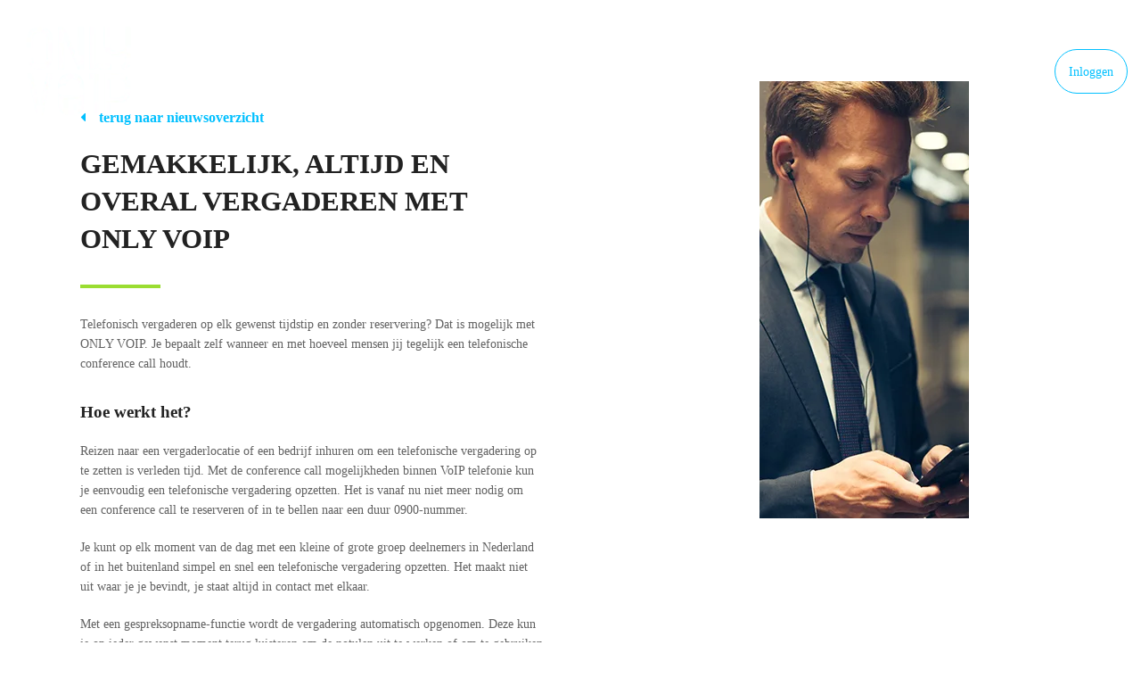

--- FILE ---
content_type: text/html; charset=UTF-8
request_url: https://onlyvoip.nl/vergaderen-met-only-voip/
body_size: 25904
content:
<!DOCTYPE html><html lang="nl-NL" itemscope itemtype="https://schema.org/WebPage" class="wpex-color-scheme-default"><head><script data-no-optimize="1">var litespeed_docref=sessionStorage.getItem("litespeed_docref");litespeed_docref&&(Object.defineProperty(document,"referrer",{get:function(){return litespeed_docref}}),sessionStorage.removeItem("litespeed_docref"));</script> <meta charset="UTF-8"><style id="litespeed-ccss">img:is([sizes="auto"i],[sizes^="auto,"i]){contain-intrinsic-size:3000px 1500px}.vc_row:after,.vc_row:before{content:" ";display:table}.vc_row:after{clear:both}.vc_column_container{width:100%}.vc_row{margin-left:-15px;margin-right:-15px}.vc_col-lg-10,.vc_col-lg-2,.vc_col-sm-1,.vc_col-sm-11,.vc_col-sm-12,.vc_col-sm-5,.vc_col-sm-7{position:relative;min-height:1px;padding-left:15px;padding-right:15px;box-sizing:border-box}@media (min-width:768px){.vc_col-sm-1,.vc_col-sm-11,.vc_col-sm-12,.vc_col-sm-5,.vc_col-sm-7{float:left}.vc_col-sm-12{width:100%}.vc_col-sm-11{width:91.66666667%}.vc_col-sm-7{width:58.33333333%}.vc_col-sm-5{width:41.66666667%}.vc_col-sm-1{width:8.33333333%}}@media (min-width:1200px){.vc_col-lg-10,.vc_col-lg-2{float:left}.vc_col-lg-10{width:83.33333333%}.vc_col-lg-2{width:16.66666667%}}.vc_column-inner::after,.vc_column-inner::before{content:" ";display:table}.vc_column-inner::after{clear:both}.vc_column_container{padding-left:0;padding-right:0}.vc_column_container>.vc_column-inner{box-sizing:border-box;padding-left:15px;padding-right:15px;width:100%}.ct-ultimate-gdpr-cookie-popup-kahk-white #ct-ultimate-gdpr-cookie-read-more{color:#01c0ff!important}#ct-ultimate-gdpr-cookie-popup #ct-ultimate-gdpr-cookie-accept{background-color:#01c0ff!important;border-color:#01c0ff!important}#ct-ultimate-gdpr-cookie-popup #ct-ultimate-gdpr-cookie-change-settings{border-color:#01c0ff!important;color:#01c0ff!important}body,html{margin:0;padding:0;width:100%;box-sizing:border-box}#ct-ultimate-gdpr-cookie-popup{line-height:20px;box-shadow:#000 0 0 8px;border-radius:5px;z-index:999999;opacity:1;position:fixed;padding:15px 15px 0;width:510px;font-size:13px;font-weight:400;text-align:left}#ct-ultimate-gdpr-cookie-popup #ct-ultimate-gdpr-cookie-accept,#ct-ultimate-gdpr-cookie-popup #ct-ultimate-gdpr-cookie-change-settings{font-family:montserrat_semibold,sans-serif;font-size:12px}#ct-ultimate-gdpr-cookie-popup #ct-ultimate-gdpr-cookie-read-more{margin-right:10px}#ct-ultimate-gdpr-cookie-accept{float:left}#ct-ultimate-gdpr-cookie-read-more{float:right}#ct-ultimate-gdpr-cookie-change-settings{float:right}#ct-ultimate-gdpr-cookie-modal{display:none;line-height:normal;position:fixed;z-index:1000000;left:0;top:0;right:0;width:100%;max-width:100%;height:100%;background-color:#000;background-color:rgb(0 0 0/.7);overflow:auto;box-sizing:border-box}.ct-ultimate-gdpr-cookie-modal-content{font-family:open_sans_regular,sans-serif;background-color:#fff;margin:10px auto 0 auto;padding:30px 15px;width:95%;max-width:970px}#ct-ultimate-gdpr-cookie-modal-close{float:right;background:url(/wp-content/plugins/ct-ultimate-gdpr/assets/css/images/icons8_Delete_1.png);width:24px;height:24px}#ct-ultimate-gdpr-cookie-modal-body h2,#ct-ultimate-gdpr-cookie-modal-body h3{text-align:center;text-transform:none}#ct-ultimate-gdpr-cookie-modal-body h2{font-size:30px!important;color:#333;margin:0 0 20px 0;padding:0;line-height:1!important;font-weight:700;font-family:open_sans_bold,sans-serif;letter-spacing:normal}.ct-ultimate-gdpr-cookie-modal-desc{font-size:16px;font-weight:400;line-height:28px;margin:0 auto;max-width:620px;text-align:center;text-transform:none}#ct-ultimate-gdpr-cookie-modal-body h3{font-size:20px!important;margin-top:20px;margin-bottom:40px;letter-spacing:normal;color:#333;line-height:normal;font-family:open_sans_bold,sans-serif;font-weight:600}.ct-ultimate-gdpr-cookie-modal-slider{list-style:none;text-align:center;display:flex;justify-content:space-around;margin:0;padding:0 0 50px 0}.ct-ultimate-gdpr-cookie-modal-slider-item{background-color:#fff0}.ct-ultimate-gdpr-cookie-modal-slider li{text-align:center;width:20%;margin-left:0!important;margin:0}.ct-ultimate-gdpr-cookie-modal-slider li div{background:#fafafa;width:45px;height:45px;border-radius:100%;margin:0 auto;position:relative;padding-top:5px}.ct-ultimate-gdpr-cookie-modal-slider li label{color:#595959;font-weight:500!important;font-size:13px;letter-spacing:normal;margin-top:20px!important;position:relative;line-height:20px;display:inline-block!important;text-transform:none}.ct-ultimate-gdpr-cookie-modal-slider [type=radio]:checked,.ct-ultimate-gdpr-cookie-modal-slider [type=radio]:not(:checked){position:absolute;left:-9999px}.ct-ultimate-gdpr-cookie-modal-slider [type=radio]:checked+label:before,.ct-ultimate-gdpr-cookie-modal-slider [type=radio]:not(:checked)+label:before{content:"";position:absolute;left:0;right:0;top:24px;margin:0 auto;width:16px;height:16px;border:1px solid rgb(0 0 0/.2);border-radius:100%;background:#fff;padding:0;box-sizing:border-box}.ct-ultimate-gdpr-cookie-modal-slider li.ct-ultimate-gdpr-cookie-modal-slider-item--active label:after{content:"";width:6px;height:6px;background:#82aa3b;position:absolute;top:29px;left:0;right:0;margin:0 auto;border-radius:100%;opacity:1;-webkit-transform:scale(1);transform:scale(1);padding:0;box-sizing:border-box}.ct-ultimate-gdpr-cookie-modal-slider-info{display:none}.ct-ultimate-gdpr-cookie-modal-slider-desc h4{font-weight:700;text-align:left;margin:0 0 15px 0;font-family:open_sans_bold,sans-serif;font-size:15px;color:#333;letter-spacing:normal;text-transform:none}.ct-clearfix:after{content:"";display:table;clear:both}.ct-ultimate-gdpr-cookie-modal-slider-able,.ct-ultimate-gdpr-cookie-modal-slider-not-able{list-style:none;margin:0 0 10px 0;padding:0}.ct-ultimate-gdpr-cookie-modal-slider-able{padding-right:15px}.ct-ultimate-gdpr-cookie-modal-slider-able li,.ct-ultimate-gdpr-cookie-modal-slider-not-able li{color:inherit;font-family:open_sans_regular,sans-serif;font-size:13px;font-weight:400;letter-spacing:normal;line-height:normal;margin:0 0 10px 0;padding-left:26px;position:relative;text-align:left;text-transform:none}@media screen and (min-width:1024px){.ct-ultimate-gdpr-cookie-modal-slider-able li,.ct-ultimate-gdpr-cookie-modal-slider-not-able li{margin:0;line-height:30px;font-size:13px}}html:not([dir=rtl]) .ct-ultimate-gdpr-cookie-modal-slider-able li:before,html:not([dir=rtl]) .ct-ultimate-gdpr-cookie-modal-slider-not-able li:before{font-family:FontAwesome;left:0;position:absolute;top:2px}html:not([dir=rtl]) .ct-ultimate-gdpr-cookie-modal-slider-able li:before{color:#71db80;content:""}html:not([dir=rtl]) .ct-ultimate-gdpr-cookie-modal-slider-not-able li:before{color:#ffc18b;content:""}.ct-ultimate-gdpr-cookie-modal-btn{text-align:center;margin-top:30px;margin-bottom:30px;text-transform:uppercase}.ct-ultimate-gdpr-cookie-modal-btn.save a{font-family:open_sans_regular,sans-serif!important}.ct-ultimate-gdpr-cookie-modal-btn a{color:#fff;border-radius:40px;padding:6px 21px;font-weight:600;background:#3170ce;border:2px solid #3170ce;font-size:14px;box-shadow:none!important}#ct-ultimate-gdpr-cookie-accept,#ct-ultimate-gdpr-cookie-read-more{margin-top:5px}#ct-ultimate-gdpr-cookie-accept,#ct-ultimate-gdpr-cookie-change-settings,#ct-ultimate-gdpr-cookie-read-more{margin-bottom:10px;margin-left:0;margin-right:0;font-weight:400;padding:6px 10px;border:1px solid}#ct-ultimate-gdpr-cookie-popup{display:none}#ct-ultimate-gdpr-cookie-open{display:none;position:fixed;right:20px;bottom:20px;content:"";font-family:FontAwesome;font-size:22px;z-index:999999;padding:15px}.ct-ultimate-gdpr-trigger-modal-squared{border-radius:0}.ct-ultimate-gdpr-cookie-popup-squared{border-radius:0!important}#ct-ultimate-gdpr-cookie-modal-slider-form{margin:0;position:relative}.ct-ultimate-gdpr-slider{height:100px;border-radius:70px;background-color:#fff0;position:absolute;top:-10px}.ct-ultimate-gdpr-slider-not-block .ct-ultimate-gdpr-slider{border:3px solid #82aa3b}.ct-ultimate-gdpr-slider{border:3px solid #82aa3b;width:20%;margin-left:20%}[class*=ct-ultimate-gdpr--Groups-] .ct-ultimate-gdpr-slider{display:none}.ct-ultimate-gdpr--NoBlockGroup.ct-ultimate-gdpr--Groups-4 .ct-ultimate-gdpr-slider{margin-left:0}@media (min-width:480px){.ct-ultimate-gdpr-cookie-modal-slider li div{width:80px;height:80px}}@media (min-width:768px){#ct-ultimate-gdpr-cookie-modal-body{padding:0 20px}}@media (min-width:992px){.ct-ultimate-gdpr-cookie-modal-slider-desc{width:100%}#ct-ultimate-gdpr-cookie-modal-body{padding:0 60px}}@media (min-width:1200px){.ct-ultimate-gdpr-cookie-modal-slider-desc{float:left;width:50%}}@media (max-width:479px){.ct-ultimate-gdpr-cookie-modal-slider li label{font-size:11px}li.ct-ultimate-gdpr-cookie-modal-slider-item label{font-size:11px!important}.ct-ultimate-gdpr-slider{height:60px;border-radius:40px;top:-8px}}#ct-ultimate-gdpr-cookie-popup{box-sizing:border-box}.sr-only{position:absolute;width:1px;height:1px;padding:0;overflow:hidden;clip:rect(0,0,0,0);white-space:nowrap;-webkit-clip-path:inset(50%);clip-path:inset(50%);border:0}#ct-ultimate-gdpr-cookie-popup{border-radius:5px}.ct-ultimate-gdpr-cookie-popup-10-set #ct-ultimate-gdpr-cookie-content{font-family:Hind,sans-serif;font-size:14px;line-height:24px;text-align:center}.ct-ultimate-gdpr-cookie-popup-10-set #ct-ultimate-gdpr-cookie-accept,.ct-ultimate-gdpr-cookie-popup-10-set #ct-ultimate-gdpr-cookie-change-settings{font-family:montserrat_semibold,sans-serif;text-align:center;vertical-align:top}#ct-ultimate-gdpr-cookie-popup.ct-ultimate-gdpr-cookie-popup-kahk{box-shadow:none;box-sizing:border-box;padding:35px;text-align:center;width:580px}@media screen and (min-width:568px){#ct-ultimate-gdpr-cookie-popup.ct-ultimate-gdpr-cookie-popup-kahk{padding:35px 60px}}@media screen and (max-width:567px){#ct-ultimate-gdpr-cookie-popup.ct-ultimate-gdpr-cookie-popup-kahk{left:0!important;width:100%}}#ct-ultimate-gdpr-cookie-popup.ct-ultimate-gdpr-cookie-popup-kahk #ct-ultimate-gdpr-cookie-accept,#ct-ultimate-gdpr-cookie-popup.ct-ultimate-gdpr-cookie-popup-kahk #ct-ultimate-gdpr-cookie-change-settings{width:auto}@media (max-width:566px){#ct-ultimate-gdpr-cookie-popup.ct-ultimate-gdpr-cookie-popup-kahk #ct-ultimate-gdpr-cookie-accept,#ct-ultimate-gdpr-cookie-popup.ct-ultimate-gdpr-cookie-popup-kahk #ct-ultimate-gdpr-cookie-change-settings{width:55%}}#ct-ultimate-gdpr-cookie-popup.ct-ultimate-gdpr-cookie-popup-kahk #ct-ultimate-gdpr-cookie-change-settings{margin-top:25px}.ct-ultimate-gdpr-cookie-popup-kahk #ct-ultimate-gdpr-cookie-content{font-family:Hind,sans-serif;font-size:14px;line-height:24px;margin:0 auto 0 auto;text-align:center}.ct-ultimate-gdpr-cookie-popup-kahk #ct-ultimate-gdpr-cookie-content span{font-family:montserrat_bold,sans-serif;font-size:12px;font-weight:700;margin:0 0 0 8px;text-decoration:underline}.ct-ultimate-gdpr-cookie-popup-kahk #ct-ultimate-gdpr-cookie-content #ct-ultimate-gdpr-cookie-read-more{border:none;display:inline;float:none;font-family:montserrat_bold,sans-serif;font-size:12px;font-weight:700;line-height:24px;margin:0 0 0 7px;padding:0;text-decoration:underline;white-space:nowrap}.ct-ultimate-gdpr-cookie-popup-kahk #ct-ultimate-gdpr-cookie-accept,.ct-ultimate-gdpr-cookie-popup-kahk #ct-ultimate-gdpr-cookie-change-settings{display:inline-block;float:none;margin:25px 0 0 0;min-width:30%;padding:11px 15px;width:70%}.ct-ultimate-gdpr-cookie-popup-kahk #ct-ultimate-gdpr-cookie-read-more{display:none}.ct-ultimate-gdpr-cookie-popup-kahk-white #ct-ultimate-gdpr-cookie-read-more{color:#45bba5}.ct-ultimate-gdpr-cookie-popup-kahk-white #ct-ultimate-gdpr-cookie-change-settings{margin:10px 0 0 0}@media (max-width:566px){#ct-ultimate-gdpr-cookie-read-more{width:100%}}.fa{display:inline-block;font:normal normal normal 14px/1 FontAwesome;font-size:inherit;text-rendering:auto;-webkit-font-smoothing:antialiased;-moz-osx-font-smoothing:grayscale}.fa-cog:before{content:""}.sr-only{position:absolute;width:1px;height:1px;padding:0;margin:-1px;overflow:hidden;clip:rect(0,0,0,0);border:0}html,body,div,span,h2,h3,h4,p,em,img,strong,ul,li,form,label,figure,header,nav{margin:0;padding:0;border:0;outline:0;font-size:100%;font:inherit;vertical-align:baseline;font-family:inherit;font-style:inherit;font-weight:inherit}figure,header,nav{display:block}html{font-size:62.5%;-webkit-text-size-adjust:100%;-ms-text-size-adjust:100%}*,*:before,*:after{-webkit-box-sizing:border-box;-moz-box-sizing:border-box;box-sizing:border-box}figure,header,main,nav{display:block}a img{border:0}img{max-width:100%;height:auto}:root{--wpex-white:#ffffff;--wpex-black:#000000;--wpex-gray-50:#fafafa;--wpex-gray-100:#f7f7f7;--wpex-gray-200:#eeeeee;--wpex-gray-300:#e0e0e0;--wpex-gray-400:#bdbdbd;--wpex-gray-500:#9e9e9e;--wpex-gray-600:#757575;--wpex-gray-700:#616161;--wpex-gray-800:#424242;--wpex-gray-900:#222222;--wpex-gray-A900:#262626;--wpex-blue:#4a97c2;--wpex-blue-alt:#327397;--wpex-green:#87bf17;--wpex-green-alt:#679212;--wpex-red:#f73936;--wpex-red-alt:#bf0a08;--wpex-orange:#ee7836;--wpex-orange-alt:#cf5511;--wpex-purple:#9a5e9a;--wpex-purple-alt:#653e65;--wpex-pink:#f261c2;--wpex-pink-alt:#bc0f83;--wpex-teal:#00b3b3;--wpex-teal-alt:#006f6f;--wpex-brown:#804b35;--wpex-brown-alt:#5c3626;--wpex-gold:#ffaa33;--wpex-gold-alt:#ff9500;--wpex-rosy:#ea2487;--wpex-rosy-alt:#b81265;--wpex-grey:#bdbdbd;--wpex-grey-alt:#9e9e9e;--wpex-accent:#1a73e8;--wpex-accent-alt:#1464cc;--wpex-on-accent:var(--wpex-white);--wpex-on-accent-alt:var(--wpex-white);--wpex-red-error:#dc3232;--wpex-green-success:#46b450;--wpex-yellow-warning:#ffb900;--wpex-blue-info:#00a0d2;--wpex-star-rating-color:#ffc833;--wpex-text-1:var(--wpex-gray-900);--wpex-text-2:var(--wpex-gray-700);--wpex-text-3:var(--wpex-gray-600);--wpex-text-4:var(--wpex-gray-500);--wpex-surface-1:var(--wpex-white);--wpex-surface-2:var(--wpex-gray-100);--wpex-surface-3:var(--wpex-gray-200);--wpex-surface-4:var(--wpex-gray-300);--wpex-alert-bg:var(--wpex-surface-3);--wpex-alert-color:#32373c;--wpex-info-bg:#e5f5fa;--wpex-success-bg:#ecf7ed;--wpex-warning-bg:#fff8e5;--wpex-error-bg:#fbeaea;--wpex-bg-color:var(--wpex-surface-1);--wpex-border-main:var(--wpex-surface-3);--wpex-heading-color:var(--wpex-text-1);--wpex-input-color:var(--wpex-text-2);--wpex-input-bg:var(--wpex-surface-1);--wpex-input-border-color:var(--wpex-surface-4);--wpex-focus-input-color:var(--wpex-input-color);--wpex-focus-input-bg:var(--wpex-input-bg);--wpex-focus-input-border-color:var(--wpex-input-border-color);--wpex-table-thead-bg:var(--wpex-surface-2);--wpex-table-thead-color:var(--wpex-text-1);--wpex-table-th-color:var(--wpex-text-1);--wpex-table-cell-border-color:var(--wpex-border-main);--wpex-brands-facebook:#1877F2;--wpex-brands-twitter:#1DA1F2;--wpex-brands-pinterest:#BD081C;--wpex-brands-linkedin:#0A66C2;--wpex-text-xs:.846em;--wpex-text-sm:.923em;--wpex-text-base:1em;--wpex-text-md:1.077em;--wpex-text-lg:1.231em;--wpex-text-xl:1.385em;--wpex-text-2xl:1.615em;--wpex-text-3xl:1.846em;--wpex-text-4xl:2.154em;--wpex-text-5xl:2.462em;--wpex-text-6xl:2.769em;--wpex-text-7xl:3.231em;--wpex-rounded-xs:3px;--wpex-rounded-sm:5px;--wpex-rounded:10px;--wpex-rounded-md:15px;--wpex-rounded-lg:20px;--wpex-rounded-full:9999px;--wpex-leading-tight:1.25;--wpex-leading-snug:1.375;--wpex-leading-normal:1.5;--wpex-leading-relaxed:1.625;--wpex-leading-loose:2;--wpex-tracking-tighter:-0.05em;--wpex-tracking-tight:-0.025em;--wpex-tracking-normal:0;--wpex-tracking-wide:0.025em;--wpex-tracking-wider:0.05em;--wpex-tracking-widest:0.1em;--wpex-radius-blob-1:30% 70% 70% 30% / 53% 30% 70% 47%;--wpex-radius-blob-2:53% 47% 34% 66% / 63% 46% 54% 37%;--wpex-radius-blob-3:37% 63% 56% 44% / 49% 56% 44% 51%;--wpex-radius-blob-4:63% 37% 37% 63% / 43% 37% 63% 57%;--wpex-radius-blob-5:49% 51% 48% 52% / 57% 44% 56% 43%;--wpex-shadow-xs:0 0 0 1px rgba(0,0,0,0.05);--wpex-shadow-sm:0 1px 2px 0 rgba(0,0,0,0.05);--wpex-shadow:0 1px 3px 0 rgba(0,0,0,0.1),0 1px 2px 0 rgba(0,0,0,0.06);--wpex-shadow-md:0 4px 6px -1px rgba(0,0,0,0.1),0 2px 4px -1px rgba(0,0,0,0.06);--wpex-shadow-lg:0 10px 15px -3px rgba(0,0,0,0.1),0 4px 6px -2px rgba(0,0,0,0.05);--wpex-shadow-xl:0 20px 25px -5px rgba(0,0,0,0.1),0 10px 10px -5px rgba(0,0,0,0.04);--wpex-shadow-2xl:0 25px 50px -12px rgba(0,0,0,0.25);--wpex-shadow-inner:inset 0 2px 4px 0 rgba(0,0,0,0.06);--wpex-focus-shadow-outline:0 0 0 3px rgba(66,153,225,0.5);--wpex-row-gap:20px;--wpex-font-sans:system-ui, -apple-system, BlinkMacSystemFont, "Segoe UI", Roboto, "Helvetica Neue", Arial, "Noto Sans", sans-serif, "Apple Color Emoji", "Segoe UI Emoji", "Segoe UI Symbol", "Noto Color Emoji";--wpex-font-serif:Georgia, Cambria, "Times New Roman", Times, serif;--wpex-font-mono:Menlo, Monaco, Consolas, "Liberation Mono", "Courier New", monospace;--wpex-el-margin-bottom:20px;--wpex-bold:600;--wpex-link-text-decoration:none;--wpex-hover-link-text-decoration:underline;--wpex-btn-font-size:1em;--wpex-btn-border-radius:var(--wpex-rounded-xs);--wpex-btn-font-weight:400;--wpex-btn-padding:.538em 1.077em;--wpex-btn-line-height:var(--wpex-body-line-height, 1.65);--wpex-btn-border-width:0;--wpex-btn-border-style:none;--wpex-btn-letter-spacing:inherit;--wpex-btn-text-transform:inherit;--wpex-btn-font-family:inherit;--wpex-btn-font-style:inherit;--wpex-heading-line-height:var(--wpex-leading-snug);--wpex-heading-font-weight:var(--wpex-bold);--wpex-container-width:980px;--wpex-container-max-width:90%;--wpex-content-area-width:69%;--wpex-primary-sidebar-width:26%;--wpex-boxed-layout-gutter:30px;--wpex-input-font-size:1em;--wpex-input-line-height:var(--wpex-leading-relaxed);--wpex-input-border-radius:var(--wpex-rounded-xs);--wpex-input-padding:6px 10px;--wpex-input-border-width:1px;--wpex-input-border-style:solid;--wpadminbar-height:32px}@media screen and (max-width:782px){:root{--wpadminbar-height:46px}}.screen-reader-text{clip:rect(1px,1px,1px,1px);position:absolute!important;height:1px;width:1px;overflow:hidden}.skip-to-content{position:absolute;left:8px;top:-46px;opacity:0}html{overflow-x:hidden;overflow-y:scroll}body{font-family:var(--wpex-body-font-family,var(--wpex-font-sans));font-size:var(--wpex-body-font-size,13px);line-height:var(--wpex-body-line-height,var(--wpex-leading-relaxed));color:var(--wpex-text-2);background-color:var(--wpex-bg-color);overflow-x:hidden}@supports (overflow:clip){html,body{overflow-x:clip}}.container{width:var(--wpex-container-width);margin:0 auto}.wpex-responsive .container{max-width:var(--wpex-container-max-width)}.content-full-width .content-area{width:100%}#wrap{position:relative}.wpex-clr:after{content:"";display:block;height:0;clear:both;visibility:hidden}.wpex-clear{clear:both}p{margin:0 0 var(--wpex-el-margin-bottom)}em{font-style:italic}strong{font-weight:700}a{color:var(--wpex-link-color,var(--wpex-accent));text-decoration:var(--wpex-link-text-decoration)}h2,h3,h4,.wpex-h2{margin:30px 0 var(--wpex-el-margin-bottom)}h2,h3,h4,.wpex-h2,.wpex-heading{color:var(--wpex-heading-color);font-style:var(--wpex-heading-font-style);font-weight:var(--wpex-heading-font-weight);font-family:var(--wpex-heading-font-family);line-height:var(--wpex-heading-line-height);letter-spacing:var(--wpex-heading-letter-spacing);text-transform:var(--wpex-heading-text-transform)}h2,.wpex-h2{font-size:var(--wpex-text-2xl)}h3{font-size:var(--wpex-text-xl)}h4{font-size:var(--wpex-text-lg)}ul{margin-left:var(--wpex-list-margin-side,32px);margin-bottom:var(--wpex-list-margin-bottom,var(--wpex-el-margin-bottom));list-style-position:var(--wpex-list-style-position,"outside")}input{font-size:100%;line-height:inherit;margin:0;vertical-align:baseline}input[type="radio"]{margin-right:5px}input:-webkit-autofill{filter:none}::-webkit-input-placeholder{color:inherit;opacity:.7}:-moz-placeholder{color:inherit;opacity:.7}::-moz-placeholder{color:inherit;opacity:.7}:-ms-input-placeholder{color:inherit;opacity:.7}body .textcenter{text-align:center}:is(#site-header-inner,.footer-builder-content)>:last-child{--wpex-block-margin-bottom:0px}.wpex-hamburger-icon{position:relative;display:inline-block;height:calc((var(--wpex-hamburger-icon-bar-height, 3px)*3) + (var(--wpex-hamburger-icon-gutter, 4px)*2));width:calc(var(--wpex-hamburger-icon-width, 22px))}.wpex-hamburger-icon>span,.wpex-hamburger-icon>span::before,.wpex-hamburger-icon>span::after{background:currentColor;content:"";display:block;left:0;position:absolute;height:var(--wpex-hamburger-icon-bar-height,3px);width:100%;transform-style:preserve-3d}.wpex-hamburger-icon>span{top:50%;margin-top:calc(-1*(var(--wpex-hamburger-icon-bar-height, 3px)/2))}.wpex-hamburger-icon>span::before{top:calc(-1*(var(--wpex-hamburger-icon-bar-height, 3px) + var(--wpex-hamburger-icon-gutter, 4px)))}.wpex-hamburger-icon>span::after{top:calc((var(--wpex-hamburger-icon-bar-height, 3px) + var(--wpex-hamburger-icon-gutter, 4px)))}#site-scroll-top{min-height:35px;min-width:35px;font-size:16px;z-index:998}#site-logo .logo-img{vertical-align:middle;height:auto;max-width:100%}.wpex-dropdown-menu{margin:0;padding:0;list-style:none}.wpex-dropdown-menu>.menu-item{float:left}.wpex-dropdown-menu .menu-item{position:relative;white-space:nowrap}.main-navigation a{text-decoration:none}.main-navigation-ul>.menu-item:not(:last-child){margin-right:var(--wpex-main-nav-gutter)}.main-navigation-ul>.menu-item>a{display:block;color:var(--wpex-main-nav-link-color,var(--wpex-text-2));background:var(--wpex-main-nav-link-bg);padding:var(--wpex-main-nav-link-padding-y,0) var(--wpex-main-nav-link-padding-x,0);line-height:normal}.main-navigation-ul>.menu-item>a>.link-inner{display:inline-block;line-height:normal;background:var(--wpex-main-nav-link-inner-bg);border-radius:var(--wpex-main-nav-link-inner-border-radius,3px);padding:var(--wpex-main-nav-link-inner-padding-y) var(--wpex-main-nav-link-inner-padding-x)}.navbar-fixed-height{height:var(--wpex-main-nav-height,50px)}.navbar-fixed-line-height .main-navigation-ul>.menu-item>a{height:var(--wpex-main-nav-height,50px);line-height:var(--wpex-main-nav-line-height,var(--wpex-main-nav-height,50px))}@media only screen and (min-width:960px){.header-full-width .container{width:100%;max-width:none}.header-one.header-full-width{padding-left:var(--wpex-full-width-gutter,30px);padding-right:var(--wpex-full-width-gutter,30px)}}#site-header.dyn-styles .logo-img[data-sticky-logo]{display:none}#site-header.shrink-sticky-header{width:100%}.shrink-sticky-header.on-shrink-adjust-height:not(.fixed-scroll--mobile-only) #site-logo .logo-img{max-height:var(--wpex-site-header-shrink-start-height,60px);width:auto}.anim-shrink-header #site-logo .logo-img{-webkit-backface-visibility:hidden;backface-visibility:hidden;transform:translate3d(0,0,0);width:auto}.header-one #site-logo{float:left;height:100%}.navbar-style-one{--wpex-main-nav-link-padding-y:0px;--wpex-main-nav-link-padding-x:4px;--wpex-main-nav-link-inner-padding-y:.5em;--wpex-main-nav-link-inner-padding-x:11px;position:absolute;top:50%;background:var(--wpex-main-nav-bg,transparent);margin-top:calc(-1*(var(--wpex-main-nav-height, 50px)/2));right:calc(-1*(var(--wpex-main-nav-link-padding-x) + var(--wpex-main-nav-link-inner-padding-x)))}#mobile-menu{--wpex-link-color:currentColor;--wpex-hover-link-color:currentColor}#mobile-menu a{position:relative;font-size:22px;text-decoration:none;display:inline-flex;align-items:center}@media only screen and (max-width:959px){:root{--wpex-content-area-width:100%;--wpex-primary-sidebar-width:100%}}.wpex-heading{display:block;font-size:inherit;margin:0;padding:0}.wpex-heading a{color:inherit;text-decoration:none}.wpex-text-4{color:var(--wpex-text-4)}.wpex-surface-2{background-color:var(--wpex-surface-2)}.wpex-items-center{align-items:center}.wpex-bg-black{background-color:var(--wpex-black)}.wpex-rounded-full{border-radius:var(--wpex-rounded-full)!important}.wpex-border-main{border-color:var(--wpex-border-main)}.wpex-border-solid{border-style:solid}.wpex-border-b{border-bottom-width:1px}.wpex-box-content{box-sizing:content-box}.wpex-hidden{display:none}.wpex-block{display:block}.wpex-inline-block{display:inline-block}.wpex-flex{display:flex}.wpex-inline-flex{display:inline-flex}.wpex-table{display:table}.wpex-table-cell{display:table-cell}.wpex-text-2xl{font-size:var(--wpex-text-2xl)}.wpex-h-0{height:0}.wpex-h-100{height:100%}.wpex-justify-center{justify-content:center}.wpex-mr-auto{margin-right:auto}.wpex-mr-15{margin-right:15px}.wpex-mr-25{margin-right:25px}.wpex-mb-25{margin-bottom:25px}.wpex-opacity-0{opacity:0}.wpex-opacity-60{opacity:.6}.wpex-overflow-clip{overflow:hidden}@supports (overflow:clip){.wpex-overflow-clip{overflow:clip}}.wpex-py-30{padding-top:30px;padding-bottom:30px}.wpex-fixed{position:fixed}.wpex-relative{position:relative}.wpex-absolute{position:absolute}.wpex-inset-0{top:0;right:0;bottom:0;left:0}.wpex-top-50{top:50%}.wpex-right-0{right:0}.wpex-bottom-0{bottom:0}.wpex-text-center{text-align:center}.wpex-inherit-color{color:inherit}.wpex-no-underline,.wpex-no-underline:link,.wpex-no-underline:visited{text-decoration:none}.-wpex-translate-y-50{transform:translateY(-50%)}.wpex-align-middle{vertical-align:middle}.wpex-invisible{visibility:hidden}.wpex-w-100{width:100%}.wpex-max-w-100{max-width:100%}.wpex-z-99{z-index:99}.wpex-z-9999{z-index:9999}#ct-ultimate-gdpr-cookie-open{display:none!important}@media only screen and (max-width:1120px){body.has-mobile-menu .hide-at-mm-breakpoint{display:none}.wpex-mobile-toggle-menu-icon_buttons #site-logo{height:100%;float:left;text-align:left}}@media only screen and (min-width:1121px){body.has-mobile-menu .show-at-mm-breakpoint{display:none}}#overlay-header-wrap{position:relative;z-index:3}#site-header.overlay-header{position:absolute;top:0;left:0;height:auto;width:100%;z-index:1000}#site-header.overlay-header.dyn-styles{background:none}#site-header.overlay-header.dyn-styles #site-navigation-wrap{--wpex-main-nav-bg:none;--wpex-main-nav-border-width:0;--wpex-main-nav-item-border-width:0}#site-header.overlay-header.dyn-styles:not(.core-style) #site-navigation{--wpex-main-nav-link-bg:none;--wpex-hover-main-nav-link-bg:none;--wpex-active-main-nav-link-bg:none}#site-header.overlay-header.dyn-styles:not(.core-style) #mobile-menu a{color:inherit}#site-header.overlay-header.white-style.dyn-styles{--wpex-site-logo-color:var(--wpex-white);--wpex-hover-site-logo-color:var(--wpex-white);--wpex-link-color:var(--wpex-white);--wpex-hover-link-color:rgba(255,255,255,0.5);color:var(--wpex-white)}#site-header.overlay-header.white-style.dyn-styles #site-navigation{--wpex-main-nav-link-color:var(--wpex-white);--wpex-hover-main-nav-link-color:rgba(255,255,255,0.5);--wpex-active-main-nav-link-color:var(--wpex-white)}.vc_column-inner{margin-bottom:var(--wpex-vc-column-inner-margin-bottom)}.vc_row{position:relative}.wpb_row{margin-bottom:var(--wpex-vc-elements-bottom-margin,0)}:root{--wpex-vc-gutter:30px}.no-bottom-margins .vc_column-inner{--wpex-vc-column-inner-margin-bottom:0px;margin-bottom:0}.wpex-vc-full-width-row{--vp-width:calc(100vw - var(--scrollbar-width, 0px));--vp-width-half:calc(var(--vp-width) / 2);--wpex-vc-full-width-offset-half:calc(var(--wpex-vc-full-width-offset, 0px) / 2);position:relative;width:calc(var(--vp-width) - var(--wpex-vc-full-width-offset, 0px));left:calc(50% - var(--vp-width-half) + var(--wpex-vc-full-width-offset-half));margin-left:0!important;margin-right:0!important}.wpex-vc-full-width-row--centered{--wpex-vc-full-width-padding-x:calc(var(--vp-width-half) - 50% - var(--wpex-vc-full-width-offset-half) - (var(--wpex-vc-gutter, 0px) / 2) - (var(--wpex-vc-column-gap, 0px) / 2));padding-left:var(--wpex-vc-full-width-padding-x);padding-right:var(--wpex-vc-full-width-padding-x)}.wpex-vc-full-width-row--no-padding>.vc_column_container>.vc_column-inner{padding-left:0;padding-right:0}.ticon{display:inline-block;font:normal normal normal 14px/1 ticons;font-size:inherit;text-rendering:auto;letter-spacing:normal;-webkit-font-smoothing:antialiased;-moz-osx-font-smoothing:grayscale}.ticon-chevron-up:before{content:""}.ticon-caret-left:before{content:""}:root{--vcex-icon-xs:12px;--vcex-icon-sm:20px;--vcex-icon-normal:40px;--vcex-icon-md:60px;--vcex-icon-lg:80px;--vcex-icon-xl:100px}.vcex-spacing{height:var(--vcex-spacing-height,30px)}.vcex-icon-wrap{position:relative;text-align:center;transform:rotate(0.0001deg)}.vcex-icon-wrap:not(.wpex-inline-flex):not(.wpex-flex){display:inline-block}.honl_front-zindex{z-index:10}#menu-item-594 a{color:#01c0ff;border:1px solid #01c0ff;border-radius:30px}.vc_row.wpb_row.vc_inner.vc_row-fluid{margin-top:30px}body{font-family:"Oxygen";font-size:14px}:root{--wpex-btn-font-weight:400}.vcex-heading{font-weight:700;font-size:16px}h2,.wpex-h2{font-family:"Advent Pro";font-weight:700;font-size:2.2em;text-transform:uppercase}#site-logo .logo-img{max-height:100px;width:auto}:root{--wpex-link-color:#01c0ff;--wpex-hover-heading-link-color:#01c0ff;--wpex-hover-link-color:#9add32;--wpex-btn-padding:15px 30px 15px 30px;--wpex-btn-border-radius:30px;--wpex-btn-color:#01c0ff;--wpex-btn-bg:#ffffff;--wpex-hover-btn-bg:#01c0ff;--wpex-site-header-shrink-start-height:100px;--wpex-site-header-shrink-end-height:50px;--wpex-vc-column-inner-margin-bottom:40px}:root{--wpex-container-width:1100px}#site-navigation-wrap{--wpex-main-nav-gutter:15px;--wpex-hover-main-nav-link-color:#9add31;--wpex-active-main-nav-link-color:#2dc0ff}#mobile-menu{--wpex-link-color:#01c0ff;--wpex-hover-link-color:#01c0ff;--wpex-hover-link-color:#9add31}.vcex-heading.vcex_6852085d111f5 .vcex-heading-icon{color:#01c0ff}#ct-ultimate-gdpr-cookie-modal-body h2,#ct-ultimate-gdpr-cookie-modal-body h3,#ct-ultimate-gdpr-cookie-modal-body h4{color:#595959}.wpb_column,.wpb_row{position:relative}.rs-p-wp-fix{display:none!important;margin:0!important;height:0px!important}rs-module-wrap{visibility:hidden}rs-module-wrap,rs-module-wrap *{box-sizing:border-box}rs-module-wrap{position:relative;z-index:1;width:100%;display:block}rs-module{position:relative;overflow:hidden;display:block}rs-module img{max-width:none!important;margin:0;padding:0;border:none}rs-slides,rs-slide,rs-slide:before{position:absolute;text-indent:0em;top:0;left:0}rs-slide,rs-slide:before{display:block;visibility:hidden}rs-module rs-layer{opacity:0;position:relative;visibility:hidden;display:block;-webkit-font-smoothing:antialiased!important;-moz-osx-font-smoothing:grayscale;z-index:1;font-display:swap}rs-layer:not(.rs-wtbindex){outline:none!important}rs-layer img{vertical-align:top}</style><link rel="preload" data-asynced="1" data-optimized="2" as="style" onload="this.onload=null;this.rel='stylesheet'" href="https://onlyvoip.nl/wp-content/litespeed/ucss/5041f548b28328b9e264751d17cfcd59.css?ver=e0d62" /><script data-optimized="1" type="litespeed/javascript" data-src="https://onlyvoip.nl/wp-content/plugins/litespeed-cache/assets/js/css_async.min.js"></script> <link rel="profile" href="http://gmpg.org/xfn/11"><meta name='robots' content='index, follow, max-image-preview:large, max-snippet:-1, max-video-preview:-1' /><style>img:is([sizes="auto" i], [sizes^="auto," i]) { contain-intrinsic-size: 3000px 1500px }</style><meta name="generator" content="Total WordPress Theme v5.10"><meta name="viewport" content="width=device-width, initial-scale=1"><title>Gemakkelijk, altijd en overal vergaderen met ONLY VOIP | ONLY VOIP</title><meta name="description" content="Telefonisch vergaderen op elk gewenst tijdstip en zonder reservering? Je bepaalt zelf met wie en wanneer jij een conference call houdt." /><link rel="canonical" href="https://onlyvoip.nl/vergaderen-met-only-voip/" /><meta property="og:locale" content="nl_NL" /><meta property="og:type" content="article" /><meta property="og:title" content="Gemakkelijk, altijd en overal vergaderen met ONLY VOIP | ONLY VOIP" /><meta property="og:description" content="Telefonisch vergaderen op elk gewenst tijdstip en zonder reservering? Je bepaalt zelf met wie en wanneer jij een conference call houdt." /><meta property="og:url" content="https://onlyvoip.nl/vergaderen-met-only-voip/" /><meta property="og:site_name" content="OnlyVoIP" /><meta property="article:published_time" content="2021-06-28T09:30:45+00:00" /><meta property="article:modified_time" content="2021-08-20T07:53:09+00:00" /><meta property="og:image" content="https://onlyvoip.nl/wp-content/uploads/2020/01/Only-Voip_vergaderen_met_only_voip.jpg" /><meta property="og:image:width" content="1920" /><meta property="og:image:height" content="600" /><meta property="og:image:type" content="image/jpeg" /><meta name="author" content="Only Voip" /><meta name="twitter:card" content="summary_large_image" /><meta name="twitter:label1" content="Geschreven door" /><meta name="twitter:data1" content="Only Voip" /><meta name="twitter:label2" content="Geschatte leestijd" /><meta name="twitter:data2" content="3 minuten" /> <script type="application/ld+json" class="yoast-schema-graph">{"@context":"https://schema.org","@graph":[{"@type":"Article","@id":"https://onlyvoip.nl/vergaderen-met-only-voip/#article","isPartOf":{"@id":"https://onlyvoip.nl/vergaderen-met-only-voip/"},"author":{"name":"Only Voip","@id":"https://onlyvoip.nl/#/schema/person/4e2674439a3e42d9d65b1c4d89acea97"},"headline":"Gemakkelijk, altijd en overal vergaderen met ONLY VOIP","datePublished":"2021-06-28T09:30:45+00:00","dateModified":"2021-08-20T07:53:09+00:00","mainEntityOfPage":{"@id":"https://onlyvoip.nl/vergaderen-met-only-voip/"},"wordCount":548,"publisher":{"@id":"https://onlyvoip.nl/#organization"},"image":{"@id":"https://onlyvoip.nl/vergaderen-met-only-voip/#primaryimage"},"thumbnailUrl":"https://onlyvoip.nl/wp-content/uploads/2020/01/Only-Voip_vergaderen_met_only_voip.jpg","articleSection":["Nieuws"],"inLanguage":"nl-NL"},{"@type":"WebPage","@id":"https://onlyvoip.nl/vergaderen-met-only-voip/","url":"https://onlyvoip.nl/vergaderen-met-only-voip/","name":"Gemakkelijk, altijd en overal vergaderen met ONLY VOIP | ONLY VOIP","isPartOf":{"@id":"https://onlyvoip.nl/#website"},"primaryImageOfPage":{"@id":"https://onlyvoip.nl/vergaderen-met-only-voip/#primaryimage"},"image":{"@id":"https://onlyvoip.nl/vergaderen-met-only-voip/#primaryimage"},"thumbnailUrl":"https://onlyvoip.nl/wp-content/uploads/2020/01/Only-Voip_vergaderen_met_only_voip.jpg","datePublished":"2021-06-28T09:30:45+00:00","dateModified":"2021-08-20T07:53:09+00:00","description":"Telefonisch vergaderen op elk gewenst tijdstip en zonder reservering? Je bepaalt zelf met wie en wanneer jij een conference call houdt.","breadcrumb":{"@id":"https://onlyvoip.nl/vergaderen-met-only-voip/#breadcrumb"},"inLanguage":"nl-NL","potentialAction":[{"@type":"ReadAction","target":["https://onlyvoip.nl/vergaderen-met-only-voip/"]}]},{"@type":"ImageObject","inLanguage":"nl-NL","@id":"https://onlyvoip.nl/vergaderen-met-only-voip/#primaryimage","url":"https://onlyvoip.nl/wp-content/uploads/2020/01/Only-Voip_vergaderen_met_only_voip.jpg","contentUrl":"https://onlyvoip.nl/wp-content/uploads/2020/01/Only-Voip_vergaderen_met_only_voip.jpg","width":1920,"height":600},{"@type":"BreadcrumbList","@id":"https://onlyvoip.nl/vergaderen-met-only-voip/#breadcrumb","itemListElement":[{"@type":"ListItem","position":1,"name":"Home","item":"https://onlyvoip.nl/"},{"@type":"ListItem","position":2,"name":"Gemakkelijk, altijd en overal vergaderen met ONLY VOIP"}]},{"@type":"WebSite","@id":"https://onlyvoip.nl/#website","url":"https://onlyvoip.nl/","name":"OnlyVoIP","description":"","publisher":{"@id":"https://onlyvoip.nl/#organization"},"potentialAction":[{"@type":"SearchAction","target":{"@type":"EntryPoint","urlTemplate":"https://onlyvoip.nl/?s={search_term_string}"},"query-input":{"@type":"PropertyValueSpecification","valueRequired":true,"valueName":"search_term_string"}}],"inLanguage":"nl-NL"},{"@type":"Organization","@id":"https://onlyvoip.nl/#organization","name":"OnlyVoIP","url":"https://onlyvoip.nl/","logo":{"@type":"ImageObject","inLanguage":"nl-NL","@id":"https://onlyvoip.nl/#/schema/logo/image/","url":"https://onlyvoip.nl/wp-content/uploads/2019/09/Only-VoIP_logo-color-1.png","contentUrl":"https://onlyvoip.nl/wp-content/uploads/2019/09/Only-VoIP_logo-color-1.png","width":117,"height":100,"caption":"OnlyVoIP"},"image":{"@id":"https://onlyvoip.nl/#/schema/logo/image/"}},{"@type":"Person","@id":"https://onlyvoip.nl/#/schema/person/4e2674439a3e42d9d65b1c4d89acea97","name":"Only Voip"}]}</script> <link rel='dns-prefetch' href='//fonts.googleapis.com' /><link rel="alternate" type="application/rss+xml" title="OnlyVoIP &raquo; feed" href="https://onlyvoip.nl/feed/" /><link rel="alternate" type="application/rss+xml" title="OnlyVoIP &raquo; reacties feed" href="https://onlyvoip.nl/comments/feed/" /><link rel="preload" href="https://onlyvoip.nl/wp-content/themes/Total/assets/lib/ticons/fonts/ticons.woff2" type="font/woff2" as="font" crossorigin><style id='ct-ultimate-gdpr-cookie-popup-inline-css'>.ct-ultimate-gdpr-cookie-popup-kahk-white #ct-ultimate-gdpr-cookie-read-more { color: #01c0ff !important; }
.ct-ultimate-gdpr-cookie-popup-kahk-white #ct-ultimate-gdpr-cookie-read-more:hover {
   transition: color 2s;
   color: #9add32 !important;
   opacity: 1;
}
#ct-ultimate-gdpr-cookie-popup #ct-ultimate-gdpr-cookie-accept { 
   background-color: #01c0ff !important;
   border-color: #01c0ff !important;
}
#ct-ultimate-gdpr-cookie-popup #ct-ultimate-gdpr-cookie-accept:hover { 
   background-color: #9add32 !important;
   border-color: #9add32 !important;
   opacity: 1;
   transition: all 2s;
}
#ct-ultimate-gdpr-cookie-popup #ct-ultimate-gdpr-cookie-change-settings { 
   border-color: #01c0ff !important;
   color: #01c0ff !important;
}
#ct-ultimate-gdpr-cookie-popup #ct-ultimate-gdpr-cookie-change-settings:hover { 
   border-color: #9add32 !important;
   color: #9add32 !important;
   opacity: 1;
   transition: all 2s;
}</style> <script type="litespeed/javascript" data-src="https://onlyvoip.nl/wp-includes/js/jquery/jquery.min.js" id="jquery-core-js"></script> <script id="ct-ultimate-gdpr-cookie-list-js-extra" type="litespeed/javascript">var ct_ultimate_gdpr_cookie_list={"list":[{"cookie_name":"_gcl_au","cookie_type_label":"Analytics","first_or_third_party":"Derde partij","can_be_blocked":"","session_or_persistent":"Aanhoudend","expiry_time":"1635751937","purpose":""},{"cookie_name":"wordpress_logged_in_5a31985b568081e1390d8fd488013fb9","cookie_type_label":"Analytics","first_or_third_party":"Derde partij","can_be_blocked":"1","session_or_persistent":"Sessie","expiry_time":"","purpose":""},{"cookie_name":"wordpress_sec_5a31985b568081e1390d8fd488013fb9","cookie_type_label":"Analytics","first_or_third_party":"Derde partij","can_be_blocked":"1","session_or_persistent":"Sessie","expiry_time":"","purpose":""},{"cookie_name":"wordpress_ef3544d3d3cfb810cd5841629a7a624e","cookie_type_label":"Analytics","first_or_third_party":"Derde partij","can_be_blocked":"1","session_or_persistent":"Sessie","expiry_time":"","purpose":""},{"cookie_name":"wordpress_logged_in_ef3544d3d3cfb810cd5841629a7a624e","cookie_type_label":"Analytics","first_or_third_party":"Derde partij","can_be_blocked":"1","session_or_persistent":"Sessie","expiry_time":"","purpose":""}]}</script> <script></script><link rel="https://api.w.org/" href="https://onlyvoip.nl/wp-json/" /><link rel="alternate" title="JSON" type="application/json" href="https://onlyvoip.nl/wp-json/wp/v2/posts/726" /><link rel="EditURI" type="application/rsd+xml" title="RSD" href="https://onlyvoip.nl/xmlrpc.php?rsd" /><meta name="generator" content="WordPress 6.8.3" /><link rel='shortlink' href='https://onlyvoip.nl/?p=726' /><link rel="alternate" title="oEmbed (JSON)" type="application/json+oembed" href="https://onlyvoip.nl/wp-json/oembed/1.0/embed?url=https%3A%2F%2Fonlyvoip.nl%2Fvergaderen-met-only-voip%2F" /><link rel="alternate" title="oEmbed (XML)" type="text/xml+oembed" href="https://onlyvoip.nl/wp-json/oembed/1.0/embed?url=https%3A%2F%2Fonlyvoip.nl%2Fvergaderen-met-only-voip%2F&#038;format=xml" /><link rel="icon" href="https://onlyvoip.nl/wp-content/uploads/2019/09/Favicon_32x32.jpg" sizes="32x32"><link rel="shortcut icon" href="https://onlyvoip.nl/wp-content/uploads/2019/09/Favicon_32x32.jpg"><link rel="apple-touch-icon" href="https://onlyvoip.nl/wp-content/uploads/2019/09/Favicon_57x57.jpg" sizes="57x57" ><link rel="apple-touch-icon" href="https://onlyvoip.nl/wp-content/uploads/2019/09/Favicon_76x76.jpg" sizes="76x76" ><link rel="apple-touch-icon" href="https://onlyvoip.nl/wp-content/uploads/2019/09/Favicon_120x120.jpg" sizes="120x120"><link rel="apple-touch-icon" href="https://onlyvoip.nl/wp-content/uploads/2019/09/Favicon_152x152.jpg" sizes="114x114"> <script type="litespeed/javascript" data-src="https://www.googletagmanager.com/gtag/js?id=UA-5407127-3"></script> <script type="litespeed/javascript">window.dataLayer=window.dataLayer||[];function gtag(){dataLayer.push(arguments)}
gtag('js',new Date());gtag('config','UA-5407127-3')</script>  <script type="litespeed/javascript">(function(w,d,s,l,i){w[l]=w[l]||[];w[l].push({'gtm.start':new Date().getTime(),event:'gtm.js'});var f=d.getElementsByTagName(s)[0],j=d.createElement(s),dl=l!='dataLayer'?'&l='+l:'';j.async=!0;j.src='https://www.googletagmanager.com/gtm.js?id='+i+dl;f.parentNode.insertBefore(j,f)})(window,document,'script','dataLayer','GTM-NCSQFQC')</script> 
 <script type="litespeed/javascript">(function(w,d,s,l,i){w[l]=w[l]||[];w[l].push({'gtm.start':new Date().getTime(),event:'gtm.js'});var f=d.getElementsByTagName(s)[0],j=d.createElement(s),dl=l!='dataLayer'?'&amp;l='+l:'';j.async=!0;j.src='https://www.googletagmanager.com/gtm.js?id='+i+dl;f.parentNode.insertBefore(j,f)})(window,document,'script','dataLayer','GTM-NCSQFQC')</script> 
<noscript><style>body:not(.content-full-screen) .wpex-vc-row-stretched[data-vc-full-width-init="false"]{visibility:visible;}</style></noscript><script type="litespeed/javascript">function setREVStartSize(e){window.RSIW=window.RSIW===undefined?window.innerWidth:window.RSIW;window.RSIH=window.RSIH===undefined?window.innerHeight:window.RSIH;try{var pw=document.getElementById(e.c).parentNode.offsetWidth,newh;pw=pw===0||isNaN(pw)||(e.l=="fullwidth"||e.layout=="fullwidth")?window.RSIW:pw;e.tabw=e.tabw===undefined?0:parseInt(e.tabw);e.thumbw=e.thumbw===undefined?0:parseInt(e.thumbw);e.tabh=e.tabh===undefined?0:parseInt(e.tabh);e.thumbh=e.thumbh===undefined?0:parseInt(e.thumbh);e.tabhide=e.tabhide===undefined?0:parseInt(e.tabhide);e.thumbhide=e.thumbhide===undefined?0:parseInt(e.thumbhide);e.mh=e.mh===undefined||e.mh==""||e.mh==="auto"?0:parseInt(e.mh,0);if(e.layout==="fullscreen"||e.l==="fullscreen")
newh=Math.max(e.mh,window.RSIH);else{e.gw=Array.isArray(e.gw)?e.gw:[e.gw];for(var i in e.rl)if(e.gw[i]===undefined||e.gw[i]===0)e.gw[i]=e.gw[i-1];e.gh=e.el===undefined||e.el===""||(Array.isArray(e.el)&&e.el.length==0)?e.gh:e.el;e.gh=Array.isArray(e.gh)?e.gh:[e.gh];for(var i in e.rl)if(e.gh[i]===undefined||e.gh[i]===0)e.gh[i]=e.gh[i-1];var nl=new Array(e.rl.length),ix=0,sl;e.tabw=e.tabhide>=pw?0:e.tabw;e.thumbw=e.thumbhide>=pw?0:e.thumbw;e.tabh=e.tabhide>=pw?0:e.tabh;e.thumbh=e.thumbhide>=pw?0:e.thumbh;for(var i in e.rl)nl[i]=e.rl[i]<window.RSIW?0:e.rl[i];sl=nl[0];for(var i in nl)if(sl>nl[i]&&nl[i]>0){sl=nl[i];ix=i}
var m=pw>(e.gw[ix]+e.tabw+e.thumbw)?1:(pw-(e.tabw+e.thumbw))/(e.gw[ix]);newh=(e.gh[ix]*m)+(e.tabh+e.thumbh)}
var el=document.getElementById(e.c);if(el!==null&&el)el.style.height=newh+"px";el=document.getElementById(e.c+"_wrapper");if(el!==null&&el){el.style.height=newh+"px";el.style.display="block"}}catch(e){console.log("Failure at Presize of Slider:"+e)}}</script> <style id="wp-custom-css">/*****GLOBAL*****/.honl_front-zindex{z-index:10}.theme-button.outline{font-weight:400}.theme-button.white:hover{opacity:1}#main p a{transition:color 2s}/* Linkjes in footer */.s1 a{color:#125F75}.s1 a:hover{color:rgba(255,255,255,0.6)}.honl_bg-gradient >.vc_column-inner{background:linear-gradient(to right,#00CEBD,#00D38D)}/* Alle buttons een border */.theme-button{border:1px solid #01C0FF}#menu-item-594 a{color:#01c0ff;border:1px solid #01c0ff;border-radius:30px}#menu-item-594 a:hover{color:#ffffff !important;border:1px solid #ffffff !important;background-color:#01c0ff !important}.not-sticky #site-header #site-header-inner #site-navigation-wrap #site-navigation #menu-hoofdmenu #menu-item-594 a{border:1px solid #ffffff}/* Bevestiging contactformulier opmaak */#gform_submit_button_{border:1px solid #01C0FF}/* Border submit button contactformulier */.gform_button{border:1px solid #37C0FF !important}a:hover{text-decoration:none}/* Table opmaak */table{background:linear-gradient(to right,#00CEBD,#00D38D);color:white}table th{color:white;font-size:16px}table tr >td:last-child{width:20px}table .best-deal{font-size:16px;background-color:#37C0FF}/* Bottom margin onder blogposts */.vcex-blog-grid .vcex-grid-item{margin-bottom:100px}.gform_confirmation_message{border-top:4px solid #37C0FF;background:#ffffff}/*****ICONBOX*****/.wpex-flex.hvr-push{display:flex}/* *** PHONE FEATURES HOMEPAGE *** */@media only screen and (max-width:1200px) and (min-width:992px){.hl_row_phone_features .vcex-icon-box h2{font-size:24px !important}}/*****FOOTER*****/.vc_row.wpb_row.vc_inner.vc_row-fluid{margin-top:30px}</style><noscript><style>.wpb_animate_when_almost_visible { opacity: 1; }</style></noscript><style data-type="wpex-css" id="wpex-css">/*TYPOGRAPHY*/body{font-family:"Oxygen";font-size:14px}:root{--wpex-btn-font-weight:400}.vcex-heading{font-weight:700;font-size:16px}h1,.wpex-h1{font-family:"Advent Pro";font-weight:700;text-transform:uppercase}h2,.wpex-h2{font-family:"Advent Pro";font-weight:700;font-size:2.2em;text-transform:uppercase}#copyright{font-size:10px}/*ADVANCED STYLING CSS*/#site-logo .logo-img{max-height:100px;width:auto}/*CUSTOMIZER STYLING*/:root{--wpex-link-color:#01c0ff;--wpex-hover-heading-link-color:#01c0ff;--wpex-hover-link-color:#9add32;--wpex-btn-padding:15px 30px 15px 30px;--wpex-btn-border-radius:30px;--wpex-btn-color:#01c0ff;--wpex-btn-bg:#ffffff;--wpex-hover-btn-bg:#01c0ff;--wpex-site-header-shrink-start-height:100px;--wpex-site-header-shrink-end-height:50px;--wpex-vc-column-inner-margin-bottom:40px}:root,.boxed-main-layout.wpex-responsive #wrap{--wpex-container-width:1100px}.wpex-sticky-header-holder.is-sticky #site-header{opacity:.97}#site-navigation-wrap{--wpex-main-nav-gutter:15px;--wpex-hover-main-nav-link-color:#9add31;--wpex-active-main-nav-link-color:#2dc0ff}#mobile-menu{--wpex-link-color:#01c0ff;--wpex-hover-link-color:#01c0ff;--wpex-hover-link-color:#9add31}#sidr-main,.sidr-class-dropdown-menu ul{background-color:#01c0ff}#sidr-main{color:#ffffff;--wpex-link-color:#ffffff;--wpex-text-2:#ffffff;--wpex-hover-link-color:#ededed}#footer-bottom{padding:8px 0;background-color:#ffffff;--wpex-link-color:#01c0ff;--wpex-hover-link-color:#01c0ff;--wpex-hover-link-color:#00a7de}</style></head><body class="wp-singular post-template-default single single-post postid-726 single-format-standard wp-custom-logo wp-embed-responsive wp-theme-Total wp-child-theme-total-child-theme wpex-theme wpex-responsive full-width-main-layout no-composer wpex-live-site site-full-width content-full-width post-in-category-nieuws sidebar-widget-icons has-overlay-header wpex-has-fixed-footer page-header-disabled wpex-mobile-toggle-menu-icon_buttons has-mobile-menu wpex-share-p-horizontal wpex-no-js wpb-js-composer js-comp-ver-7.1 vc_responsive">
<a href="#content" class="skip-to-content">Ga naar hoofdinhoud</a><noscript><iframe data-lazyloaded="1" src="about:blank" data-litespeed-src="https://www.googletagmanager.com/ns.html?id=GTM-NCSQFQC"
height="0" width="0" style="display:none;visibility:hidden"></iframe></noscript><noscript><iframe data-lazyloaded="1" src="about:blank" data-litespeed-src="https://www.googletagmanager.com/ns.html?id=GTM-NCSQFQC" height="0" width="0"></iframe></noscript>
<span data-ls_id="#site_top" tabindex="-1"></span><div id="outer-wrap" class="wpex-overflow-clip"><div id="wrap" class="wpex-clr"><div id="overlay-header-wrap" class="wpex-clr"><header id="site-header" class="header-one header-full-width fixed-scroll wpex-z-99 has-sticky-dropshadow shrink-sticky-header anim-shrink-header on-shrink-adjust-height overlay-header white-style dyn-styles wpex-print-hidden wpex-relative wpex-clr" itemscope="itemscope" itemtype="https://schema.org/WPHeader"><div id="site-header-inner" class="header-one-inner header-padding container wpex-relative wpex-h-100 wpex-py-30 wpex-clr"><div id="site-logo" class="site-branding header-one-logo logo-padding wpex-table"><div id="site-logo-inner" class="wpex-table-cell wpex-align-middle wpex-clr"><a id="site-logo-link" href="https://onlyvoip.nl/" rel="home" class="main-logo"><img data-lazyloaded="1" src="[data-uri]" width="116" height="137" data-src="https://onlyvoip.nl/wp-content/uploads/2019/09/Only-VoIP_logo-white.png.webp" alt="OnlyVoIP" class="logo-img logo-img--base" data-no-retina data-skip-lazy fetchpriority="high" data-nonsticky-logo><img data-lazyloaded="1" src="[data-uri]" data-src="https://onlyvoip.nl/wp-content/uploads/2019/09/Only-VoIP_logo-color-1.png.webp" alt="OnlyVoIP" class="logo-img logo-img--sticky" width="117" height="100" data-no-retina data-skip-lazy data-sticky-logo></a></div></div><div id="site-navigation-wrap" class="navbar-style-one navbar-fixed-height navbar-fixed-line-height wpex-dropdowns-caret wpex-stretch-megamenus hide-at-mm-breakpoint wpex-clr wpex-print-hidden"><nav id="site-navigation" class="navigation main-navigation main-navigation-one wpex-clr" itemscope="itemscope" itemtype="https://schema.org/SiteNavigationElement" aria-label="Main menu"><ul id="menu-hoofdmenu" class="main-navigation-ul dropdown-menu wpex-dropdown-menu wpex-dropdown-menu--onhover"><li id="menu-item-64" class="menu-item menu-item-type-custom menu-item-object-custom menu-item-home menu-item-64"><a href="https://onlyvoip.nl/"><span class="link-inner">Home</span></a></li><li id="menu-item-312" class="menu-item menu-item-type-post_type menu-item-object-page menu-item-312"><a href="https://onlyvoip.nl/zakelijke-telefonie/"><span class="link-inner">Zakelijke telefonie</span></a></li><li id="menu-item-313" class="menu-item menu-item-type-post_type menu-item-object-page menu-item-313"><a href="https://onlyvoip.nl/voordelen-voip-bellen/"><span class="link-inner">Voordelen VOIP bellen</span></a></li><li id="menu-item-316" class="menu-item menu-item-type-post_type menu-item-object-page menu-item-316"><a href="https://onlyvoip.nl/daarom-only-voip/"><span class="link-inner">Daarom ONLY VOIP</span></a></li><li id="menu-item-317" class="menu-item menu-item-type-post_type menu-item-object-page menu-item-317"><a href="https://onlyvoip.nl/tarieven/"><span class="link-inner">Tarieven</span></a></li><li id="menu-item-670" class="menu-item menu-item-type-post_type menu-item-object-page menu-item-670"><a href="https://onlyvoip.nl/blog/"><span class="link-inner">Blog</span></a></li><li id="menu-item-319" class="menu-item menu-item-type-post_type menu-item-object-page menu-item-319"><a href="https://onlyvoip.nl/contact/"><span class="link-inner">Contact</span></a></li><li id="menu-item-594" class="menu-item menu-item-type-custom menu-item-object-custom menu-item-594"><a href="https://cp.onlyvoip.nl"><span class="link-inner">Inloggen</span></a></li></ul></nav></div><div id="mobile-menu" class="wpex-mobile-menu-toggle show-at-mm-breakpoint wpex-flex wpex-items-center wpex-absolute wpex-top-50 -wpex-translate-y-50 wpex-right-0"><div class="wpex-inline-flex wpex-items-center">
<a href="#" class="mobile-menu-toggle" role="button" aria-label="Toggle mobile menu" aria-expanded="false"><span class="mobile-menu-toggle__icon wpex-flex"><span class="wpex-hamburger-icon wpex-hamburger-icon--inactive wpex-hamburger-icon--animate" aria-hidden="true"><span></span></span></span></a></div></div></div></header><main id="main" class="site-main wpex-clr"><div id="content-wrap" class="container wpex-clr"><div id="primary" class="content-area wpex-clr"><div id="content" class="site-content wpex-clr"><div class="custom-singular-template entry wpex-clr"><div class="vc_row wpb_row vc_row-fluid no-bottom-margins wpex-vc-full-width-row wpex-vc-full-width-row--no-padding"><div class="wpb_column vc_column_container vc_col-sm-12"><div class="vc_column-inner"><div class="wpb_wrapper"><p class="rs-p-wp-fix"></p>
<rs-module-wrap id="rev_slider_9_1_wrapper" data-source="post" style="visibility:hidden;background:transparent;padding:0;margin:0px auto;margin-top:0;margin-bottom:0;">
<rs-module id="rev_slider_9_1" style="" data-version="6.6.16">
<rs-slides style="overflow: hidden; position: absolute;">
<rs-slide style="position: absolute;" data-key="rs-726" data-title="Gemakkelijk, altijd en overal vergaderen met ONLY VOIP" data-anim="ms:300;r:0;" data-in="o:0;" data-out="a:false;">
<img data-lazyloaded="1" src="[data-uri]" width="1" height="1" data-src="//onlyvoip.nl/wp-content/plugins/revslider/public/assets/assets/dummy.png" alt="Gemakkelijk, altijd en overal vergaderen met ONLY VOIP" title="Gemakkelijk, altijd en overal vergaderen met ONLY VOIP" class="rev-slidebg tp-rs-img rs-lazyload" data-lazyload="//onlyvoip.nl/wp-content/plugins/revslider/public/assets/assets/transparent.png" data-bg="c:linear-gradient(90deg, rgba(1,192,255,1) 0%, rgba(3,192,253,1) 6.67%, rgba(7,193,247,1) 13.34%, rgba(16,195,234,1) 20.01%, rgba(27,197,220,1) 26.68%, rgba(39,199,204,1) 33.35%, rgba(55,202,183,1) 40.02%, rgba(70,205,162,1) 46.69%, rgba(85,208,142,1) 53.36%, rgba(100,211,121,1) 60.03%, rgba(116,214,101,1) 66.70%, rgba(128,216,84,1) 73.37%, rgba(139,218,70,1) 80.04%, rgba(148,220,57,1) 86.71%, rgba(152,221,51,1) 93.38%, rgba(154,221,49,1) 100%);" data-no-retina>
<rs-group
id="slider-9-slide-726-layer-2"
data-type="group"
data-rsp_ch="on"
data-xy="x:c;y:m;yo:30px,30px,30px,50px;"
data-text="w:normal;s:20,20,20,4;l:0,0,0,6;"
data-dim="w:633px,633px,633px,229px;h:281px;"
data-frame_0="x:0,0,0,0px;y:0,0,0,0px;o:1;"
data-frame_1="x:0,0,0,0px;y:0,0,0,0px;st:300;sR:300;"
data-frame_999="o:0;st:w;sR:8400;sA:9000;"
style="z-index:14;"
><rs-layer
id="slider-9-slide-726-layer-1"
data-type="text"
data-color="#fff"
data-rsp_ch="on"
data-xy="x:c;y:m;"
data-pos="a"
data-text="w:normal;s:50,50,50,22;l:50,50,50,28;fw:700;a:center;"
data-dim="w:631px,631px,631px,227px;minh:0px,0px,0px,none;"
data-frame_0="x:0,0,0,0px;y:0,0,0,0px;"
data-frame_1="x:0,0,0,0px;y:0,0,0,0px;"
data-frame_999="o:0;st:w;sR:8700;"
style="z-index:11;font-family:'Advent Pro';text-transform:uppercase;"
>BLOG ONLY VOIP
</rs-layer></rs-group><rs-layer
id="slider-9-slide-726-layer-7"
data-type="image"
data-rsp_ch="on"
data-xy="y:m;"
data-text="w:normal;s:20,20,20,4;l:0,0,0,6;"
data-dim="w:250px,250px,250px,46px;h:172px,172px,172px,31px;"
data-frame_1="sp:1200;"
data-frame_999="o:0;st:w;sR:7800;"
data-loop_0="x:-100;"
data-loop_999="x:100;sp:20000;st:100;e:power0.in;yym:t;"
style="z-index:10;"
><img data-lazyloaded="1" src="[data-uri]" data-src="//onlyvoip.nl/wp-content/plugins/revslider/public/assets/assets/dummy.png" alt="" class="tp-rs-img rs-lazyload" width="301" height="207" data-lazyload="//onlyvoip.nl/wp-content/uploads/2019/09/Only-VoIP_cloud3.png.webp" data-no-retina>
</rs-layer><rs-layer
id="slider-9-slide-726-layer-8"
data-type="image"
data-rsp_ch="on"
data-xy="x:r;xo:70px,70px,70px,12px;y:b;yo:100px,100px,100px,18px;"
data-text="w:normal;s:20,20,20,4;l:0,0,0,6;"
data-dim="w:250px,250px,250px,46px;h:172px,172px,172px,31px;"
data-frame_1="sp:1200;"
data-frame_999="o:0;st:w;sR:7800;"
data-loop_0="x:-100px;"
data-loop_999="x:100px;sp:20000;st:100;e:power0.in;yym:t;"
style="z-index:9;"
><img data-lazyloaded="1" src="[data-uri]" data-src="//onlyvoip.nl/wp-content/plugins/revslider/public/assets/assets/dummy.png" alt="" class="tp-rs-img rs-lazyload" width="301" height="207" data-lazyload="//onlyvoip.nl/wp-content/uploads/2019/09/Only-VoIP_cloud3.png.webp" data-no-retina>
</rs-layer><rs-layer
id="slider-9-slide-726-layer-9"
data-type="image"
data-rsp_ch="on"
data-xy="x:c;yo:90px,90px,90px,16px;"
data-text="w:normal;s:20,20,20,4;l:0,0,0,6;"
data-dim="w:150px,150px,150px,27px;h:103px,103px,103px,19px;"
data-frame_1="sp:1200;"
data-frame_999="o:0;st:w;sR:7800;"
data-loop_0="x:200px;"
data-loop_999="x:-200px;sp:20000;st:100;e:power0.in;yym:t;"
style="z-index:8;"
><img data-lazyloaded="1" src="[data-uri]" data-src="//onlyvoip.nl/wp-content/plugins/revslider/public/assets/assets/dummy.png" alt="" class="tp-rs-img rs-lazyload" width="301" height="207" data-lazyload="//onlyvoip.nl/wp-content/uploads/2019/09/Only-VoIP_cloud3.png.webp" data-no-retina>
</rs-layer>						</rs-slide>
</rs-slides>
</rs-module> <script type="litespeed/javascript">setREVStartSize({c:'rev_slider_9_1',rl:[1240,1240,1240,480],el:[600,600,600,500],gw:[1240,1240,1240,232],gh:[600,600,600,500],type:'hero',justify:'',layout:'fullwidth',mh:"0"});if(window.RS_MODULES!==undefined&&window.RS_MODULES.modules!==undefined&&window.RS_MODULES.modules.revslider91!==undefined){window.RS_MODULES.modules.revslider91.once=!1;window.revapi9=undefined;if(window.RS_MODULES.checkMinimal!==undefined)window.RS_MODULES.checkMinimal()}</script> </rs-module-wrap></div></div></div></div><div class="vc_row wpb_row vc_row-fluid"><div class="wpb_column vc_column_container vc_col-sm-12"><div class="vc_column-inner"><div class="wpb_wrapper"><style>style="height:50px;"</style><div class="vcex-spacing wpex-w-100 wpex-clear" style="height:50px;"></div></div></div></div></div><div class="vc_row wpb_row vc_row-fluid wpex-vc-full-width-row wpex-vc-full-width-row--centered"><div class="wpb_column vc_column_container vc_col-sm-7"><div class="vc_column-inner"><div class="wpb_wrapper"><div class="vc_row wpb_row vc_inner vc_row-fluid"><div class="wpb_column vc_column_container vc_col-sm-11 vc_col-lg-10"><div class="vc_column-inner"><div class="wpb_wrapper"><style>.vcex-heading.vcex_69726a5817bfe{color:#01c0ff;}.vcex-heading.vcex_69726a5817bfe .vcex-heading-icon{color:#01c0ff;}</style><div class="vcex-heading vcex-heading-plain vcex-module wpex-heading wpex-text-2xl vcex_69726a5817bfe"><a href="https://onlyvoip.nl/blog/" class="wpex-no-underline wpex-inherit-color" title="Blog" target="_self"><span class="vcex-heading-inner wpex-inline-block"><span class="vcex-heading-icon vcex-heading-icon-left vcex-icon-wrap wpex-mr-15"><span class="ticon ticon-caret-left" aria-hidden="true"></span></span>terug naar nieuwsoverzicht</span></a></div><style>style="height:20px;"</style><div class="vcex-spacing wpex-w-100 wpex-clear" style="height:20px;"></div><style>.vcex-heading.vcex_69726a5818cb7{font-size:2.2em;}</style><h2 class="vcex-heading vcex-heading-plain vcex-module wpex-heading wpex-text-2xl wpex-h2 vcex_69726a5818cb7"><span class="vcex-heading-inner wpex-inline-block">Gemakkelijk, altijd en overal vergaderen met ONLY VOIP</span></h2><div class="vcex-module vcex-divider vcex-divider-solid vcex-divider-left wpex-mr-auto wpex-max-w-100 wpex-block wpex-h-0 wpex-border-b wpex-border-solid wpex-border-main" style="width:90px;margin-top:30px;margin-bottom:30px;border-bottom-width:4px;border-color:#9add31;"></div><div class="vcex-post-content"><div class="vcex-post-content-c wpex-clr"><p>Telefonisch vergaderen op elk gewenst tijdstip en zonder reservering? Dat is mogelijk met ONLY VOIP. Je bepaalt zelf wanneer en met hoeveel mensen jij tegelijk een telefonische conference call houdt.</p><h3><strong>Hoe werkt het?</strong></h3><p>Reizen naar een vergaderlocatie of een bedrijf inhuren om een telefonische vergadering op te zetten is verleden tijd. Met de conference call mogelijkheden binnen VoIP telefonie kun je eenvoudig een telefonische vergadering opzetten. Het is vanaf nu niet meer nodig om een conference call te reserveren of in te bellen naar een duur 0900-nummer.</p><p>Je kunt op elk moment van de dag met een kleine of grote groep deelnemers in Nederland of in het buitenland simpel en snel een telefonische vergadering opzetten. Het maakt niet uit waar je je bevindt, je staat altijd in contact met elkaar.</p><p>Met een gespreksopname-functie wordt de vergadering automatisch opgenomen. Deze kun je op ieder gewenst moment terug luisteren om de notulen uit te werken of om te gebruiken als bewijslast van dat wat er daadwerkelijk besproken of afgesproken is.</p><h3><strong>Milieubewust vergaderen</strong></h3><p>Een conference call is niet alleen een efficiënte en flexibele manier om te vergaderen. Het is ook nog eens milieubewust. Je bespaart een hoop tijd en geld doordat je niet meer hoeft te reizen van locatie naar locatie. Bovendien is een conference call via ONLY VOIP een goede aanvulling die bijdraagt aan de reductie van CO2 uitstoot voor bedrijven die een MVO beleid hebben.</p><h3><strong>Is het veilig? </strong></h3><p>ONLY VOIP zorgt ervoor dat ongewenst publiek niet kan meeluisteren met jouw gesprek. Daarvoor genereert het systeem voor elke meeting een unieke code die je alleen aan de deelnemers van de vergadering doorgeeft. Voor iedere vergadering kan een nieuwe unieke code gegenereerd worden. Zo kunnen er ook meerdere vergaderingen tegelijkertijd plaats vinden. Het is daarnaast ook nog mogelijk om de deelnemers zelf te bellen en direct te laten participeren in het gesprek. Deelnemers kunnen ook tijdens de vergadering nog toegevoegd worden.</p><h3><strong>Stap over naar de telefooncentrale van nu</strong></h3><p>Het feit dat je voor klanten met VoIP telefonie overal en altijd bereikbaar bent, kan soms ook onhandig zijn. Stel je voor, je bent op locatie aan het werk en je wordt door een belangrijke klant gebeld met een verzoek. Het is dan wel zo fijn als je zo snel mogelijk kan schakelen. Hiervoor heb je dan natuurlijk wel de juiste bestanden en informatie van de desbetreffende klant nodig. OnlyVoIP koppelt je telefoon met je crm-systeem. Hierdoor beschik je met één klik over de laatste klantinformatie die je tijdens het gesprek met de klant gelijk kan updaten. Zo staan jouw klanten altijd op nummer 1.</p><h3><strong>Voordelen van vergaderen met ONLY VOIP</strong></h3><p>Telefonisch vergaderen met ONLY VOIP heeft veel voordelen, namelijk:</p><ul><li>Geen reserveringen meer nodig</li><li>Snel, simpel en goedkoop</li><li>Deelnemers kunnen zelf inbellen</li><li>Tijdens de telefonische vergadering zelf iemand bellen en in de vergadering toevoegen</li><li>Vergaderen op elk gewenst tijdstip</li><li>Vergadering beveiligd door middel van een speciale code</li><li>Vergaderingen zijn terug te luisteren om notulen te maken</li></ul><h3><strong>Overstappen naar telefonisch vergaderen met ONLY VOIP</strong></h3><p>Stap vandaag nog over naar zakelijke telefonie met hosted VOIP en wij zorgen voor een soepele overstap. Bel direct Wouter of Thomas op (<u>071 200 4500</u>) of vul ons <a href="https://onlyvoip.nl/contact/"><u>contactformulier</u></a> in. Wij maken altijd een passende offerte zodat je weet wat je te wachten staat.</p></div></div><style>style="height:20px;"</style><div class="vcex-spacing wpex-w-100 wpex-clear" style="height:20px;"></div></div></div></div><div class="wpb_column vc_column_container vc_col-sm-1 vc_col-lg-2"><div class="vc_column-inner"><div class="wpb_wrapper"></div></div></div></div></div></div></div><div class="wpb_column honl_front-zindex vc_column_container vc_col-sm-5"><div class="vc_column-inner"><div class="wpb_wrapper"><figure class="vcex-image vcex-module textcenter"><div class="vcex-image-inner wpex-relative wpex-inline-block"><img data-lazyloaded="1" src="[data-uri]" width="235" height="490" data-src="https://onlyvoip.nl/wp-content/uploads/2020/01/Only-Voip_vergaderen_met_only_voip_2.jpg.webp" class="vcex-image-img wpex-align-middle" alt="" loading="lazy" decoding="async" data-srcset="https://onlyvoip.nl/wp-content/uploads/2020/01/Only-Voip_vergaderen_met_only_voip_2.jpg.webp 235w, https://onlyvoip.nl/wp-content/uploads/2020/01/Only-Voip_vergaderen_met_only_voip_2-144x300.jpg.webp 144w" data-sizes="auto, (max-width: 235px) 100vw, 235px" /></div></figure></div></div></div></div></div></div></div></div></main></div><footer id="footer-builder" class="footer-builder" itemscope="itemscope" itemtype="https://schema.org/WPFooter"><div class="footer-builder-content container entry wpex-clr"><div class="vc_row wpb_row vc_row-fluid typography-white wpex-has-shape-divider-top wpex-vc-full-width-row wpex-vc-full-width-row--centered"><div class="wpex-shape-divider wpex-shape-divider-clouds wpex-shape-divider-top"><svg class="wpex-shape-divider-svg" xmlns="http://www.w3.org/2000/svg" viewBox="0 0 283.5 27.8" preserveAspectRatio="xMidYMax slice"><path class="wpex-shape-divider-path" fill="#ffffff" d="M0 0v6.7c1.9-.8 4.7-1.4 8.5-1 9.5 1.1 11.1 6 11.1 6s2.1-.7 4.3-.2c2.1.5 2.8 2.6 2.8 2.6s.2-.5 1.4-.7c1.2-.2 1.7.2 1.7.2s0-2.1 1.9-2.8c1.9-.7 3.6.7 3.6.7s.7-2.9 3.1-4.1 4.7 0 4.7 0 1.2-.5 2.4 0 1.7 1.4 1.7 1.4h1.4c.7 0 1.2.7 1.2.7s.8-1.8 4-2.2c3.5-.4 5.3 2.4 6.2 4.4.4-.4 1-.7 1.8-.9 2.8-.7 4 .7 4 .7s1.7-5 11.1-6c9.5-1.1 12.3 3.9 12.3 3.9s1.2-4.8 5.7-5.7c4.5-.9 6.8 1.8 6.8 1.8s.6-.6 1.5-.9c.9-.2 1.9-.2 1.9-.2s5.2-6.4 12.6-3.3c7.3 3.1 4.7 9 4.7 9s1.9-.9 4 0 2.8 2.4 2.8 2.4 1.9-1.2 4.5-1.2 4.3 1.2 4.3 1.2.2-1 1.4-1.7 2.1-.7 2.1-.7-.5-3.1 2.1-5.5 5.7-1.4 5.7-1.4 1.5-2.3 4.2-1.1c2.7 1.2 1.7 5.2 1.7 5.2s.3-.1 1.3.5c.5.4.8.8.9 1.1.5-1.4 2.4-5.8 8.4-4 7.1 2.1 3.5 8.9 3.5 8.9s.8-.4 2 0 1.1 1.1 1.1 1.1 1.1-1.1 2.3-1.1 2.1.5 2.1.5 1.9-3.6 6.2-1.2 1.9 6.4 1.9 6.4 2.6-2.4 7.4 0c3.4 1.7 3.9 4.9 3.9 4.9s3.3-6.9 10.4-7.9 11.5 2.6 11.5 2.6.8 0 1.2.2c.4.2.9.9.9.9s4.4-3.1 8.3.2c1.9 1.7 1.5 5 1.5 5s.3-1.1 1.6-1.4c1.3-.3 2.3.2 2.3.2s-.1-1.2.5-1.9 1.9-.9 1.9-.9-4.7-9.3 4.4-13.4c5.6-2.5 9.2.9 9.2.9s5-6.2 15.9-6.2 16.1 8.1 16.1 8.1.7-.2 1.6-.4V0H0z"/></svg></div><div class="wpb_column vc_column_container vc_col-sm-12"><div class="vc_column-inner"><div class="wpb_wrapper"><style>style="height:100px;"</style><div class="vcex-spacing wpex-w-100 wpex-clear" style="height:100px;"></div><style>style="height:75px;"</style><div class="vcex-spacing wpex-w-100 wpex-clear visible-desktop" style="height:75px;"></div><div class="vc_row wpb_row vc_inner vc_row-fluid"><div class="wpb_column vc_column_container vc_col-sm-1/5"><div class="vc_column-inner"><div class="wpb_wrapper"><figure class="vcex-image vcex-module"><div class="vcex-image-inner wpex-relative wpex-inline-block"><img data-lazyloaded="1" src="[data-uri]" width="160" height="137" data-src="https://onlyvoip.nl/wp-content/uploads/2019/09/Only-VoIP_logo-white.png.webp" class="vcex-image-img wpex-align-middle" alt="" loading="lazy" decoding="async" /></div></figure></div></div></div><div class="wpb_column vc_column_container vc_col-sm-1/5"><div class="vc_column-inner"><div class="wpb_wrapper"><style>.vcex-heading.vcex_69726a5820b22{color:#ffffff;font-size:1em;text-transform:uppercase;}</style><div class="vcex-heading vcex-heading-plain vcex-module wpex-heading wpex-text-2xl vcex_69726a5820b22"><a href="/zakelijke-telefonie/" class="wpex-no-underline wpex-inherit-color" target="_self"><span class="vcex-heading-inner wpex-inline-block">VoIP bellen</span></a></div><style>style="height:8px;"</style><div class="vcex-spacing wpex-w-100 wpex-clear" style="height:8px;"></div><div class="wpb_text_column wpb_content_element " ><div class="wpb_wrapper"><p class="p1"><span class="s1">ONLY VOIP is de volgende stap in <a href="/zakelijke-telefonie/">zakelijke telefonie</a>. Gun uzelf gemak en geef uw klanten de service die zij verdienen… en dat allemaal ‘in the cloud’.</span></p></div></div></div></div></div><div class="wpb_column vc_column_container vc_col-sm-1/5"><div class="vc_column-inner"><div class="wpb_wrapper"><style>.vcex-heading.vcex_69726a5821c33{color:#ffffff;font-size:1em;text-transform:uppercase;}</style><div class="vcex-heading vcex-heading-plain vcex-module wpex-heading wpex-text-2xl vcex_69726a5821c33"><a href="/daarom-only-voip/" class="wpex-no-underline wpex-inherit-color" target="_self"><span class="vcex-heading-inner wpex-inline-block">Daarom only VoIP</span></a></div><style>style="height:8px;"</style><div class="vcex-spacing wpex-w-100 wpex-clear" style="height:8px;"></div><div class="wpb_text_column wpb_content_element " ><div class="wpb_wrapper"><p class="p1"><span class="s1">Verruil uw telefooncentrale voor zakelijke telefonie via ONLY VOIP en profiteer van <a href="/daarom-only-voip/">unieke features</a>. VoIP bellen is kostenbesparend, super (gebruiks-)vriendelijk én flexibel!</span></p></div></div></div></div></div><div class="wpb_column vc_column_container vc_col-sm-1/5"><div class="vc_column-inner"><div class="wpb_wrapper"><style>.vcex-heading.vcex_69726a5822c23{color:#ffffff;font-size:1em;text-transform:uppercase;}</style><div class="vcex-heading vcex-heading-plain vcex-module wpex-heading wpex-text-2xl vcex_69726a5822c23"><a href="/zakelijke-telefonie/" class="wpex-no-underline wpex-inherit-color" target="_self"><span class="vcex-heading-inner wpex-inline-block">Persoonlijke service</span></a></div><style>style="height:8px;"</style><div class="vcex-spacing wpex-w-100 wpex-clear" style="height:8px;"></div><div class="wpb_text_column wpb_content_element " ><div class="wpb_wrapper"><p class="p1"><span class="s1">Overstappen naar <a href="/zakelijke-telefonie/">VoIP bellen</a> is niet ingewikkeld. Wij helpen u graag – ook na installatie.</span></p></div></div></div></div></div><div class="wpb_column vc_column_container vc_col-sm-1/5"><div class="vc_column-inner"><div class="wpb_wrapper"><style>.vcex-heading.vcex_69726a5823c5f{color:#ffffff;font-size:1em;text-transform:uppercase;}</style><div class="vcex-heading vcex-heading-plain vcex-module wpex-heading wpex-text-2xl vcex_69726a5823c5f"><a href="/contact/" class="wpex-no-underline wpex-inherit-color" target="_self"><span class="vcex-heading-inner wpex-inline-block">Vragen over Only VoIP?</span></a></div><style>style="height:8px;"</style><div class="vcex-spacing wpex-w-100 wpex-clear" style="height:8px;"></div><div class="wpb_text_column wpb_content_element " ><div class="wpb_wrapper"><p class="p1"><span class="s1"><a href="mailto:info@onlyvoip.nl">info@onlyvoip.nl</a><br />
</span><span class="s1"><a href="tel:071 2004500">071 2004500</a></span></p></div></div><style>.vcex-social-links.vcex_69726a58249b0 .vcex-social-links__item:hover{background:#ffffff;}</style><div class="vcex-social-links vcex-module wpex-flex wpex-items-center wpex-flex-wrap wpex-social-btns vcex-social-btns wpex-gap-5 wpex-last-mr-0 vcex_69726a58249b0"><a  href="https://www.linkedin.com/company/40929403/admin/" class="vcex-social-links__item wpex-social-btn wpex-social-btn-no-style wpex-linkedin" target="_blank" title="LinkedIn" rel="noopener noreferrer"><span class="vcex-social-links__icon ticon ticon-linkedin" aria-hidden="true"></span><span class="screen-reader-text">LinkedIn</span></a></div></div></div></div></div></div></div></div></div><div class="upb_grad" data-grad="background: -webkit-gradient(linear, left top, left bottom, color-stop(0%, #01C0FF), color-stop(100%, #9BDD31));background: -moz-linear-gradient(left,#01C0FF 0%,#9BDD31 100%);background: -webkit-linear-gradient(left,#01C0FF 0%,#9BDD31 100%);background: -o-linear-gradient(left,#01C0FF 0%,#9BDD31 100%);background: -ms-linear-gradient(left,#01C0FF 0%,#9BDD31 100%);background: linear-gradient(left,#01C0FF 0%,#9BDD31 100%);" data-bg-override="0" data-upb-overlay-color="" data-upb-bg-animation="" data-fadeout="" data-fadeout-percentage="30" data-parallax-content="" data-parallax-content-sense="30" data-row-effect-mobile-disable="true" data-img-parallax-mobile-disable="true" data-rtl="false"  data-custom-vc-row=""  data-vc="7.1"  data-is_old_vc=""  data-theme-support=""   data-overlay="false" data-overlay-color="" data-overlay-pattern="" data-overlay-pattern-opacity="" data-overlay-pattern-size=""    ></div></div></footer><div id="footer-bottom" class="wpex-py-20 wpex-text-sm wpex-surface-dark wpex-bg-gray-900 wpex-text-center wpex-print-hidden"><div id="footer-bottom-inner" class="container"><div class="footer-bottom-flex wpex-clr"><div id="copyright" class="wpex-last-mb-0">&copy; Copyright 2026 | <a href="/privacy-policy" target="_self">Privacy policy</a> | Webcreatie <a href="https://100leiden.nl" target="_blank" rel="noopener">100% Leiden</a></div></div></div></div></div></div><a href="#outer-wrap" id="site-scroll-top" class="wpex-flex wpex-items-center wpex-justify-center wpex-fixed wpex-rounded-full wpex-text-center wpex-box-content wpex-transition-all wpex-duration-200 wpex-bottom-0 wpex-right-0 wpex-mr-25 wpex-mb-25 wpex-no-underline wpex-print-hidden wpex-surface-2 wpex-text-4 wpex-hover-bg-accent wpex-invisible wpex-opacity-0" data-scroll-speed="1000" data-scroll-offset="100"><span class="ticon ticon-chevron-up" aria-hidden="true"></span><span class="screen-reader-text">Back To Top</span></a><div class="wpex-sidr-overlay wpex-fixed wpex-inset-0 wpex-hidden wpex-z-9999 wpex-bg-black wpex-opacity-60"></div> <script type="litespeed/javascript">window.RS_MODULES=window.RS_MODULES||{};window.RS_MODULES.modules=window.RS_MODULES.modules||{};window.RS_MODULES.waiting=window.RS_MODULES.waiting||[];window.RS_MODULES.defered=!1;window.RS_MODULES.moduleWaiting=window.RS_MODULES.moduleWaiting||{};window.RS_MODULES.type='compiled'</script> <script type="speculationrules">{"prefetch":[{"source":"document","where":{"and":[{"href_matches":"\/*"},{"not":{"href_matches":["\/wp-*.php","\/wp-admin\/*","\/wp-content\/uploads\/*","\/wp-content\/*","\/wp-content\/plugins\/*","\/wp-content\/themes\/total-child-theme\/*","\/wp-content\/themes\/Total\/*","\/*\\?(.+)"]}},{"not":{"selector_matches":"a[rel~=\"nofollow\"]"}},{"not":{"selector_matches":".no-prefetch, .no-prefetch a"}}]},"eagerness":"conservative"}]}</script> <script type="text/html" id="wpb-modifications">window.wpbCustomElement = 1;</script><style>#ct-ultimate-gdpr-cookie-modal-body h1,
    #ct-ultimate-gdpr-cookie-modal-body h2,
    #ct-ultimate-gdpr-cookie-modal-body h3,
    #ct-ultimate-gdpr-cookie-modal-body h4,
    #ct-ultimate-gdpr-cookie-modal-body h5,
    #ct-ultimate-gdpr-cookie-modal-body h6 {
        color: #595959;
    }</style><div
id="ct-ultimate-gdpr-cookie-popup"
class="ct-ultimate-gdpr-cookie-popup-10-set ct-ultimate-gdpr-cookie-popup-kahk ct-ultimate-gdpr-cookie-popup-kahk-white ct-ultimate-gdpr-cookie-popup-squared"
style="display:none; background-color: ;
color: ;
bottom: 20px; left: 20px;  background-color: #fff !important;                "><div id="ct-ultimate-gdpr-cookie-content" style='color: #666666;'>
We gebruiken cookies om content en advertenties te personaliseren, om functies voor social media te bieden en om ons websiteverkeer te analyseren. U gaat akkoord met onze cookies als u onze website blijft gebruiken.		<span id="ct-ultimate-gdpr-cookie-read-more">Lees verder </span></div><div class="ct-ultimate-gdpr-cookie-popup-btn-wrapper"><div
id="ct-ultimate-gdpr-cookie-accept"
class="cookie-buttons"
style="border-color:#000000;background-color:#000000; color:#ffffff;">
Accepteer cookies</div><div
id="ct-ultimate-gdpr-cookie-change-settings"
class="cookie-buttons"
style="border-color:#000000;background-color:#000000;color:#ffffff">Cookies Instellingen</div></div><div class="ct-clearfix"></div></div></div></div><div id="ct-ultimate-gdpr-cookie-open"
class="ct-ultimate-gdpr-trigger-modal-squared"
style="display:none; background-color: #000000;color: #ffffff;
top: 20px; left:20px;bottom: auto; right: auto;"><span class="fa fa fa fa fa fa fa fa fa fa fa fa fa fa fa fa fa fa fa fa fa fa fa fa fa fa fa fa fa fa fa fa fa fa fa fa fa fa fa fa fa fa fa fa fa fa fa fa fa fa fa fa fa fa fa fa fa fa fa fa fa fa fa fa fa fa fa fa fa fa fa fa fa fa fa fa fa fa fa fa-cog" aria-hidden="true"></span>
<span class="sr-only">Cookie Box-instellingen</span></div><div id="ct-ultimate-gdpr-cookie-open"
class="ct-ultimate-gdpr-trigger-modal-squared"
style="display:none; background-color: #000000;color: #ffffff;
top: 20px; left:20px;bottom: auto; right: auto;">
<span class="fa fa fa fa fa fa fa fa fa fa fa fa fa fa fa fa fa fa fa fa fa fa fa fa fa fa fa fa fa fa fa fa fa fa fa fa fa fa fa fa fa fa fa fa fa fa fa fa fa fa fa fa fa fa fa fa fa fa fa fa fa fa fa fa fa fa fa fa fa fa fa fa fa fa fa fa fa fa fa fa-cog" aria-hidden="true"></span>
<span class="sr-only">Cookie Box-instellingen</span></div><div id="ct-ultimate-gdpr-cookie-modal" class="ct-ultimate-gdpr--Groups-4 ct-ultimate-gdpr--NoBlockGroup" style="display:none;"><div class="ct-ultimate-gdpr-cookie-modal-content "><div id="ct-ultimate-gdpr-cookie-modal-close"></div><div id="ct-ultimate-gdpr-cookie-modal-body"
class="ct-ultimate-gdpr-slider-not-block"><div style="color: #797979"><h2>Cookie instellingen</h2><div class="ct-ultimate-gdpr-cookie-modal-desc">Bepaal welke cookies u wilt toestaan.U kunt deze instellingen op elk gewenst moment wijzigen. Dit kan er echter toe leiden dat sommige functies niet langer beschikbaar zijn. Raadpleeg de helpfunctie van uw browser voor informatie over het verwijderen van cookies.</div><h3>Met de schuifregelaar kunt u verschillende soorten cookies in- of uitschakelen:</h3></div><form action="#" id="ct-ultimate-gdpr-cookie-modal-slider-form"><div class="ct-ultimate-gdpr-slider"></div><ul class="ct-ultimate-gdpr-cookie-modal-slider"><li class="ct-ultimate-gdpr-cookie-modal-slider-item "><div>
<img data-lazyloaded="1" src="[data-uri]" class="ct-svg"
data-src="https://onlyvoip.nl/wp-content/plugins/ct-ultimate-gdpr/assets/css/images/essential.svg"
alt="Essential"></div>
<input data-count="1" type="radio" id="cookie1"
name="radio-group"                                    class="ct-ultimate-gdpr-cookie-modal-slider-radio"
value="2">
<label for="cookie1"
style="color: #595959;">
Essentieël                            </label></li><li class="ct-ultimate-gdpr-cookie-modal-slider-item "
data-count="2"><div>
<img data-lazyloaded="1" src="[data-uri]" class="ct-svg"
data-src="https://onlyvoip.nl/wp-content/plugins/ct-ultimate-gdpr/assets/css/images/functionality.svg"
alt="Functionality"></div>
<input data-count="2" type="radio" id="cookie2"
name="radio-group"                                    class="ct-ultimate-gdpr-cookie-modal-slider-radio"
value="3">
<label for="cookie2"
style="color: #595959;">
Functionaliteit                            </label></li><li class="ct-ultimate-gdpr-cookie-modal-slider-item ct-ultimate-gdpr-cookie-modal-slider-item--active"
data-count="3"><div>
<img data-lazyloaded="1" src="[data-uri]" class="ct-svg"
data-src="https://onlyvoip.nl/wp-content/plugins/ct-ultimate-gdpr/assets/css/images/statistics.svg"
alt="Analytics"></div>
<input data-count="3" type="radio" id="cookie3"
name="radio-group" checked                                   class="ct-ultimate-gdpr-cookie-modal-slider-radio"
value="4">
<label for="cookie3"
style="color: #595959;">
Analytics                            </label></li><li class="ct-ultimate-gdpr-cookie-modal-slider-item "><div>
<img data-lazyloaded="1" src="[data-uri]" class="ct-svg"
data-src="https://onlyvoip.nl/wp-content/plugins/ct-ultimate-gdpr/assets/css/images/targeting.svg"
alt="Advertising"></div>
<input data-count="4" type="radio" id="cookie4"
name="radio-group"                                    class="ct-ultimate-gdpr-cookie-modal-slider-radio"
value="5">
<label for="cookie4"
style="color: #595959;">
Reclame                            </label></li></ul></form><div class="ct-ultimate-gdpr-cookie-modal-slider-wrap"><div class="ct-ultimate-gdpr-cookie-modal-slider-inner-wrap"><div class="ct-ultimate-gdpr-cookie-modal-slider-info cookie0"><div class="ct-ultimate-gdpr-cookie-modal-slider-desc"><h4 style="color: #595959;">Deze website zal</h4><ul class="ct-ultimate-gdpr-cookie-modal-slider-able"
style="color: #797979;"><li>Onthouden welke cookies groep u heeft geaccepteerd</li></ul></div><div class="ct-ultimate-gdpr-cookie-modal-slider-desc"><h4 style="color: #595959;">Deze website zal niet</h4><ul class="ct-ultimate-gdpr-cookie-modal-slider-not-able"
style="color: #797979;"><li>Onthoud uw inloggegevens</li><li>Essentieel: onthoud uw instelling voor cookietoestemming</li><li>Essentieel: sessiecookies toestaan</li><li>Essentieel: verzamel informatie die u invoert in een nieuwsbrief met contactformulieren en andere formulieren op alle pagina&#039;s</li><li>Essentieel: houd bij wat u in het winkelwagentje invoert</li><li>Essentieel: verifiëren dat u bent ingelogd op uw gebruikersaccount</li><li>Essentieel: onthoud de taalversie die je hebt geselecteerd</li><li>Functionaliteit: onthoud sociale media-instellingen</li><li>Functionaliteit: onthoud geselecteerde regio en land</li><li>Analyse: bijhouden van uw bezochte pagina&#039;s en de genomen interactie</li><li>Analyse: houd uw locatie en regio bij op basis van uw IP-nummer</li><li>Analyse: houd de tijd bij die op elke pagina wordt doorgebracht</li><li>Analyse: verhoog de datakwaliteit van de statistische functies</li><li>Adverteren: informatie op maat en reclame voor uw interesses op basis van b. de inhoud die u eerder hebt bezocht. (Momenteel gebruiken we geen targeting- of targeting-cookies)</li><li>Adverteren: verzamel persoonlijk identificeerbare informatie zoals naam en locatie</li></ul></div><div class="ct-clearfix"></div></div><div class="ct-ultimate-gdpr-cookie-modal-slider-info cookie1"><div class="ct-ultimate-gdpr-cookie-modal-slider-desc"><h4 style="color: #595959;">Deze website zal</h4><ul class="ct-ultimate-gdpr-cookie-modal-slider-able"
style="color: #797979;"><li>Essentieel: onthoud uw instelling voor cookietoestemming</li><li>Essentieel: sessiecookies toestaan</li><li>Essentieel: verzamel informatie die u invoert in een nieuwsbrief met contactformulieren en andere formulieren op alle pagina&#039;s</li><li>Essentieel: houd bij wat u in het winkelwagentje invoert</li><li>Essentieel: verifiëren dat u bent ingelogd op uw gebruikersaccount</li><li>Essentieel: onthoud de taalversie die je hebt geselecteerd</li></ul></div><div class="ct-ultimate-gdpr-cookie-modal-slider-desc"><h4 style="color: #595959;">Deze website zal niet</h4><ul class="ct-ultimate-gdpr-cookie-modal-slider-not-able"
style="color: #797979;"><li>Onthoud uw inloggegevens</li><li>Functionaliteit: onthoud sociale media-instellingen</li><li>Functionaliteit: onthoud geselecteerde regio en land</li><li>Analyse: bijhouden van uw bezochte pagina&#039;s en de genomen interactie</li><li>Analyses: houd uw locatie en regio bij op basis van uw IP-nummer</li><li>Analytics: houd de tijd bij die op elke pagina wordt doorgebracht</li><li>Analytics: verhoog de datakwaliteit van de statistische functies</li><li>Adverteren: informatie op maat en reclame voor uw interesses op basis van b. de inhoud die u eerder hebt bezocht. (Momenteel gebruiken we geen targeting- of targeting-cookies)</li><li>Adverteren: verzamel persoonlijk identificeerbare informatie zoals naam en locatie</li></ul></div><div class="ct-clearfix"></div></div><div class="ct-ultimate-gdpr-cookie-modal-slider-info cookie2"><div class="ct-ultimate-gdpr-cookie-modal-slider-desc"><h4 style="color: #595959;">Deze website zal</h4><ul class="ct-ultimate-gdpr-cookie-modal-slider-able"
style="color: #797979;"><li>Essentieel: onthoud uw instelling voor cookietoestemming</li><li>Essentieel: sessiecookies toestaan</li><li>Essentieel: verzamel informatie die u invoert in een nieuwsbrief met contactformulieren en andere formulieren op alle pagina&#039;s</li><li>Essentieel: houd bij wat u in het winkelwagentje invoert</li><li>Essentieel: verifiëren dat u bent ingelogd op uw gebruikersaccount</li><li>Essentieel: onthoud de taalversie die je hebt geselecteerd</li><li>Functionaliteit: onthoud sociale media-instellingen</li><li>Functionaliteit: onthoud geselecteerde regio en land</li></ul></div><div class="ct-ultimate-gdpr-cookie-modal-slider-desc"><h4 style="color: #595959;">Deze website zal niet</h4><ul class="ct-ultimate-gdpr-cookie-modal-slider-not-able"
style="color: #797979;"><li>Analyse: bijhouden van uw bezochte pagina&#039;s en de genomen interactie</li><li>Analyses: houd uw locatie en regio bij op basis van uw IP-nummer</li><li>Analytics: houd de tijd bij die op elke pagina wordt doorgebracht</li><li>Analytics: verhoog de datakwaliteit van de statistische functies</li><li>Adverteren: informatie op maat en reclame voor uw interesses op basis van b. de inhoud die u eerder hebt bezocht. (Momenteel gebruiken we geen targeting- of targeting-cookies)</li><li>Adverteren: verzamel persoonlijk identificeerbare informatie zoals naam en locatie</li></ul></div><div class="ct-clearfix"></div></div><div class="ct-ultimate-gdpr-cookie-modal-slider-info cookie3"><div class="ct-ultimate-gdpr-cookie-modal-slider-desc"><h4 style="color: #595959;">Deze website zal</h4><ul class="ct-ultimate-gdpr-cookie-modal-slider-able"
style="color: #797979;"><li>Essentieel: onthoud uw instelling voor cookietoestemming</li><li>Essentieel: sessiecookies toestaan</li><li>Essentieel: verzamel informatie die u invoert in een nieuwsbrief met contactformulieren en andere formulieren op alle pagina&#039;s</li><li>Essentieel: houd bij wat u in het winkelwagentje invoert</li><li>Essentieel: verifiëren dat u bent ingelogd op uw gebruikersaccount</li><li>Essentieel: onthoud de taalversie die je hebt geselecteerd</li><li>Functionaliteit: onthoud sociale media-instellingen
Functionaliteit: onthoud geselecteerde regio en land</li><li>Analyse: bijhouden van uw bezochte pagina&#039;s en de genomen interactie</li><li>Analyse: houd uw locatie en regio bij op basis van uw IP-nummer</li><li>Analyse: houd de tijd bij die op elke pagina wordt doorgebracht</li><li>Analyse: verhoog de datakwaliteit van de statistische functies</li></ul></div><div class="ct-ultimate-gdpr-cookie-modal-slider-desc"><h4 style="color: #595959;">Deze website zal niet</h4><ul class="ct-ultimate-gdpr-cookie-modal-slider-not-able"
style="color: #797979;"><li>Adverteren: informatie op maat en reclame voor uw interesses op basis van b. de inhoud die u eerder hebt bezocht. (Momenteel gebruiken we geen targeting- of targeting-cookies)</li><li>Adverteren: verzamel persoonlijk identificeerbare informatie zoals naam en locatie</li></ul></div><div class="ct-clearfix"></div></div><div class="ct-ultimate-gdpr-cookie-modal-slider-info cookie4"><div class="ct-ultimate-gdpr-cookie-modal-slider-desc"><h4 style="color: #595959;">Deze website zal</h4><ul class="ct-ultimate-gdpr-cookie-modal-slider-able"
style="color: #797979;"><li>Functionaliteit: onthoud sociale media-instellingen</li><li>Functionaliteit: onthoud geselecteerde regio en land</li><li>Analyse: bijhouden van uw bezochte pagina&#039;s en de genomen interactie</li><li>Analyses: houd uw locatie en regio bij op basis van uw IP-nummer</li><li>Analytics: houd de tijd bij die op elke pagina wordt doorgebracht</li><li>Analytics: verhoog de datakwaliteit van de statistische functies</li><li>Adverteren: informatie op maat en reclame voor uw interesses op basis van b. de inhoud die u eerder hebt bezocht. (Momenteel gebruiken we geen targeting- of targeting-cookies)</li><li>Adverteren: verzamel persoonlijk identificeerbare informatie zoals naam en locatie</li></ul></div><div class="ct-ultimate-gdpr-cookie-modal-slider-desc"><h4 style="color: #595959;">Deze website zal niet</h4><ul class="ct-ultimate-gdpr-cookie-modal-slider-not-able"
style="color: #797979;"></ul></div><div class="ct-clearfix"></div></div></div></div><div class="ct-ultimate-gdpr-cookie-modal-btn save">
<a href="#">Opslaan en sluiten</a></div></div></div></div> <script type="litespeed/javascript">if(typeof revslider_showDoubleJqueryError==="undefined"){function revslider_showDoubleJqueryError(sliderID){console.log("You have some jquery.js library include that comes after the Slider Revolution files js inclusion.");console.log("To fix this, you can:");console.log("1. Set 'Module General Options' -> 'Advanced' -> 'jQuery & OutPut Filters' -> 'Put JS to Body' to on");console.log("2. Find the double jQuery.js inclusion and remove it");return"Double Included jQuery Library"}}</script> <style id='rs-plugin-settings-inline-css'>#rs-demo-id {}</style> <script id="ct-ultimate-gdpr-cookie-popup-js-extra" type="litespeed/javascript">var ct_ultimate_gdpr_cookie={"url":"https:\/\/onlyvoip.nl\/","ajaxurl":"https:\/\/onlyvoip.nl\/wp-admin\/admin-ajax.php","readurl":"https:\/\/onlyvoip.nl\/privacy-policy\/","readurl_new_tab":"on","consent":"","reload":"1","consent_expire_time":"1800642007","consent_time":"1769106007","consent_default_level":"4","consent_accept_level":"4","age_enabled":"5","display_cookie_always":null,"cookie_reset_consent":null,"use_ajax_cookie_popup":""}</script> <script id="wpex-core-js-extra" type="litespeed/javascript">var wpex_theme_params={"menuWidgetAccordion":"1","mobileMenuBreakpoint":"1120","i18n":{"openSubmenu":"Open submenu of %s","closeSubmenu":"Close submenu of %s"},"stickyHeaderStyle":"shrink_animated","hasStickyMobileHeader":"1","stickyHeaderBreakPoint":"1121","hasStickyHeaderShrink":"1","hasStickyMobileHeaderShrink":"1","shrinkHeaderHeight":"70","selectArrowIcon":"<span class=\"wpex-select-arrow__icon ticon ticon-angle-down\" aria-hidden=\"true\"><\/span>","customSelects":".widget_categories form,.widget_archive select,.vcex-form-shortcode select","scrollToHash":"1","localScrollFindLinks":"1","localScrollHighlight":"1","localScrollUpdateHash":"","scrollToHashTimeout":"500","localScrollTargets":"li.local-scroll a, a.local-scroll, .local-scroll-link, .local-scroll-link > a","localScrollSpeed":"1000","scrollToBehavior":"smooth","mobileMenuOpenSubmenuIcon":"<span class=\"wpex-open-submenu__icon wpex-transition-all wpex-duration-300 ticon ticon-angle-down\" aria-hidden=\"true\"><\/span>"}</script> <script id="wpex-mobile-menu-sidr-js-extra" type="litespeed/javascript">var wpex_mobile_menu_sidr_params={"source":"#site-navigation","side":"right","dark_surface":"1","displace":"","aria_label":"Mobile menu","aria_label_close":"Close mobile menu","class":"has-background","speed":"300"}</script> <script></script><script id="rs-initialisation-scripts" type="litespeed/javascript">var tpj=jQuery;var revapi9;if(window.RS_MODULES===undefined)window.RS_MODULES={};if(RS_MODULES.modules===undefined)RS_MODULES.modules={};RS_MODULES.modules.revslider91={once:RS_MODULES.modules.revslider91!==undefined?RS_MODULES.modules.revslider91.once:undefined,init:function(){window.revapi9=window.revapi9===undefined||window.revapi9===null||window.revapi9.length===0?document.getElementById("rev_slider_9_1"):window.revapi9;if(window.revapi9===null||window.revapi9===undefined||window.revapi9.length==0){window.revapi9initTry=window.revapi9initTry===undefined?0:window.revapi9initTry+1;if(window.revapi9initTry<20)requestAnimationFrame(function(){RS_MODULES.modules.revslider91.init()});return}
window.revapi9=jQuery(window.revapi9);if(window.revapi9.revolution==undefined){revslider_showDoubleJqueryError("rev_slider_9_1");return}
revapi9.revolutionInit({revapi:"revapi9",sliderType:"hero",DPR:"dpr",visibilityLevels:"1240,1240,1240,480",gridwidth:"1240,1240,1240,232",gridheight:"600,600,600,500",lazyType:"smart",spinner:"spinner0",perspective:600,perspectiveType:"local",observeWrap:!0,editorheight:"600,768,960,500",responsiveLevels:"1240,1240,1240,480",progressBar:{disableProgressBar:!0},navigation:{onHoverStop:!1},viewPort:{global:!0,globalDist:"-200px",enable:!1,visible_area:"20%"},fallbacks:{allowHTML5AutoPlayOnAndroid:!0},})}}
if(window.RS_MODULES.checkMinimal!==undefined){window.RS_MODULES.checkMinimal()}</script> <script data-no-optimize="1">!function(t,e){"object"==typeof exports&&"undefined"!=typeof module?module.exports=e():"function"==typeof define&&define.amd?define(e):(t="undefined"!=typeof globalThis?globalThis:t||self).LazyLoad=e()}(this,function(){"use strict";function e(){return(e=Object.assign||function(t){for(var e=1;e<arguments.length;e++){var n,a=arguments[e];for(n in a)Object.prototype.hasOwnProperty.call(a,n)&&(t[n]=a[n])}return t}).apply(this,arguments)}function i(t){return e({},it,t)}function o(t,e){var n,a="LazyLoad::Initialized",i=new t(e);try{n=new CustomEvent(a,{detail:{instance:i}})}catch(t){(n=document.createEvent("CustomEvent")).initCustomEvent(a,!1,!1,{instance:i})}window.dispatchEvent(n)}function l(t,e){return t.getAttribute(gt+e)}function c(t){return l(t,bt)}function s(t,e){return function(t,e,n){e=gt+e;null!==n?t.setAttribute(e,n):t.removeAttribute(e)}(t,bt,e)}function r(t){return s(t,null),0}function u(t){return null===c(t)}function d(t){return c(t)===vt}function f(t,e,n,a){t&&(void 0===a?void 0===n?t(e):t(e,n):t(e,n,a))}function _(t,e){nt?t.classList.add(e):t.className+=(t.className?" ":"")+e}function v(t,e){nt?t.classList.remove(e):t.className=t.className.replace(new RegExp("(^|\\s+)"+e+"(\\s+|$)")," ").replace(/^\s+/,"").replace(/\s+$/,"")}function g(t){return t.llTempImage}function b(t,e){!e||(e=e._observer)&&e.unobserve(t)}function p(t,e){t&&(t.loadingCount+=e)}function h(t,e){t&&(t.toLoadCount=e)}function n(t){for(var e,n=[],a=0;e=t.children[a];a+=1)"SOURCE"===e.tagName&&n.push(e);return n}function m(t,e){(t=t.parentNode)&&"PICTURE"===t.tagName&&n(t).forEach(e)}function a(t,e){n(t).forEach(e)}function E(t){return!!t[st]}function I(t){return t[st]}function y(t){return delete t[st]}function A(e,t){var n;E(e)||(n={},t.forEach(function(t){n[t]=e.getAttribute(t)}),e[st]=n)}function k(a,t){var i;E(a)&&(i=I(a),t.forEach(function(t){var e,n;e=a,(t=i[n=t])?e.setAttribute(n,t):e.removeAttribute(n)}))}function L(t,e,n){_(t,e.class_loading),s(t,ut),n&&(p(n,1),f(e.callback_loading,t,n))}function w(t,e,n){n&&t.setAttribute(e,n)}function x(t,e){w(t,ct,l(t,e.data_sizes)),w(t,rt,l(t,e.data_srcset)),w(t,ot,l(t,e.data_src))}function O(t,e,n){var a=l(t,e.data_bg_multi),i=l(t,e.data_bg_multi_hidpi);(a=at&&i?i:a)&&(t.style.backgroundImage=a,n=n,_(t=t,(e=e).class_applied),s(t,ft),n&&(e.unobserve_completed&&b(t,e),f(e.callback_applied,t,n)))}function N(t,e){!e||0<e.loadingCount||0<e.toLoadCount||f(t.callback_finish,e)}function C(t,e,n){t.addEventListener(e,n),t.llEvLisnrs[e]=n}function M(t){return!!t.llEvLisnrs}function z(t){if(M(t)){var e,n,a=t.llEvLisnrs;for(e in a){var i=a[e];n=e,i=i,t.removeEventListener(n,i)}delete t.llEvLisnrs}}function R(t,e,n){var a;delete t.llTempImage,p(n,-1),(a=n)&&--a.toLoadCount,v(t,e.class_loading),e.unobserve_completed&&b(t,n)}function T(o,r,c){var l=g(o)||o;M(l)||function(t,e,n){M(t)||(t.llEvLisnrs={});var a="VIDEO"===t.tagName?"loadeddata":"load";C(t,a,e),C(t,"error",n)}(l,function(t){var e,n,a,i;n=r,a=c,i=d(e=o),R(e,n,a),_(e,n.class_loaded),s(e,dt),f(n.callback_loaded,e,a),i||N(n,a),z(l)},function(t){var e,n,a,i;n=r,a=c,i=d(e=o),R(e,n,a),_(e,n.class_error),s(e,_t),f(n.callback_error,e,a),i||N(n,a),z(l)})}function G(t,e,n){var a,i,o,r,c;t.llTempImage=document.createElement("IMG"),T(t,e,n),E(c=t)||(c[st]={backgroundImage:c.style.backgroundImage}),o=n,r=l(a=t,(i=e).data_bg),c=l(a,i.data_bg_hidpi),(r=at&&c?c:r)&&(a.style.backgroundImage='url("'.concat(r,'")'),g(a).setAttribute(ot,r),L(a,i,o)),O(t,e,n)}function D(t,e,n){var a;T(t,e,n),a=e,e=n,(t=It[(n=t).tagName])&&(t(n,a),L(n,a,e))}function V(t,e,n){var a;a=t,(-1<yt.indexOf(a.tagName)?D:G)(t,e,n)}function F(t,e,n){var a;t.setAttribute("loading","lazy"),T(t,e,n),a=e,(e=It[(n=t).tagName])&&e(n,a),s(t,vt)}function j(t){t.removeAttribute(ot),t.removeAttribute(rt),t.removeAttribute(ct)}function P(t){m(t,function(t){k(t,Et)}),k(t,Et)}function S(t){var e;(e=At[t.tagName])?e(t):E(e=t)&&(t=I(e),e.style.backgroundImage=t.backgroundImage)}function U(t,e){var n;S(t),n=e,u(e=t)||d(e)||(v(e,n.class_entered),v(e,n.class_exited),v(e,n.class_applied),v(e,n.class_loading),v(e,n.class_loaded),v(e,n.class_error)),r(t),y(t)}function $(t,e,n,a){var i;n.cancel_on_exit&&(c(t)!==ut||"IMG"===t.tagName&&(z(t),m(i=t,function(t){j(t)}),j(i),P(t),v(t,n.class_loading),p(a,-1),r(t),f(n.callback_cancel,t,e,a)))}function q(t,e,n,a){var i,o,r=(o=t,0<=pt.indexOf(c(o)));s(t,"entered"),_(t,n.class_entered),v(t,n.class_exited),i=t,o=a,n.unobserve_entered&&b(i,o),f(n.callback_enter,t,e,a),r||V(t,n,a)}function H(t){return t.use_native&&"loading"in HTMLImageElement.prototype}function B(t,i,o){t.forEach(function(t){return(a=t).isIntersecting||0<a.intersectionRatio?q(t.target,t,i,o):(e=t.target,n=t,a=i,t=o,void(u(e)||(_(e,a.class_exited),$(e,n,a,t),f(a.callback_exit,e,n,t))));var e,n,a})}function J(e,n){var t;et&&!H(e)&&(n._observer=new IntersectionObserver(function(t){B(t,e,n)},{root:(t=e).container===document?null:t.container,rootMargin:t.thresholds||t.threshold+"px"}))}function K(t){return Array.prototype.slice.call(t)}function Q(t){return t.container.querySelectorAll(t.elements_selector)}function W(t){return c(t)===_t}function X(t,e){return e=t||Q(e),K(e).filter(u)}function Y(e,t){var n;(n=Q(e),K(n).filter(W)).forEach(function(t){v(t,e.class_error),r(t)}),t.update()}function t(t,e){var n,a,t=i(t);this._settings=t,this.loadingCount=0,J(t,this),n=t,a=this,Z&&window.addEventListener("online",function(){Y(n,a)}),this.update(e)}var Z="undefined"!=typeof window,tt=Z&&!("onscroll"in window)||"undefined"!=typeof navigator&&/(gle|ing|ro)bot|crawl|spider/i.test(navigator.userAgent),et=Z&&"IntersectionObserver"in window,nt=Z&&"classList"in document.createElement("p"),at=Z&&1<window.devicePixelRatio,it={elements_selector:".lazy",container:tt||Z?document:null,threshold:300,thresholds:null,data_src:"src",data_srcset:"srcset",data_sizes:"sizes",data_bg:"bg",data_bg_hidpi:"bg-hidpi",data_bg_multi:"bg-multi",data_bg_multi_hidpi:"bg-multi-hidpi",data_poster:"poster",class_applied:"applied",class_loading:"litespeed-loading",class_loaded:"litespeed-loaded",class_error:"error",class_entered:"entered",class_exited:"exited",unobserve_completed:!0,unobserve_entered:!1,cancel_on_exit:!0,callback_enter:null,callback_exit:null,callback_applied:null,callback_loading:null,callback_loaded:null,callback_error:null,callback_finish:null,callback_cancel:null,use_native:!1},ot="src",rt="srcset",ct="sizes",lt="poster",st="llOriginalAttrs",ut="loading",dt="loaded",ft="applied",_t="error",vt="native",gt="data-",bt="ll-status",pt=[ut,dt,ft,_t],ht=[ot],mt=[ot,lt],Et=[ot,rt,ct],It={IMG:function(t,e){m(t,function(t){A(t,Et),x(t,e)}),A(t,Et),x(t,e)},IFRAME:function(t,e){A(t,ht),w(t,ot,l(t,e.data_src))},VIDEO:function(t,e){a(t,function(t){A(t,ht),w(t,ot,l(t,e.data_src))}),A(t,mt),w(t,lt,l(t,e.data_poster)),w(t,ot,l(t,e.data_src)),t.load()}},yt=["IMG","IFRAME","VIDEO"],At={IMG:P,IFRAME:function(t){k(t,ht)},VIDEO:function(t){a(t,function(t){k(t,ht)}),k(t,mt),t.load()}},kt=["IMG","IFRAME","VIDEO"];return t.prototype={update:function(t){var e,n,a,i=this._settings,o=X(t,i);{if(h(this,o.length),!tt&&et)return H(i)?(e=i,n=this,o.forEach(function(t){-1!==kt.indexOf(t.tagName)&&F(t,e,n)}),void h(n,0)):(t=this._observer,i=o,t.disconnect(),a=t,void i.forEach(function(t){a.observe(t)}));this.loadAll(o)}},destroy:function(){this._observer&&this._observer.disconnect(),Q(this._settings).forEach(function(t){y(t)}),delete this._observer,delete this._settings,delete this.loadingCount,delete this.toLoadCount},loadAll:function(t){var e=this,n=this._settings;X(t,n).forEach(function(t){b(t,e),V(t,n,e)})},restoreAll:function(){var e=this._settings;Q(e).forEach(function(t){U(t,e)})}},t.load=function(t,e){e=i(e);V(t,e)},t.resetStatus=function(t){r(t)},Z&&function(t,e){if(e)if(e.length)for(var n,a=0;n=e[a];a+=1)o(t,n);else o(t,e)}(t,window.lazyLoadOptions),t});!function(e,t){"use strict";function a(){t.body.classList.add("litespeed_lazyloaded")}function n(){console.log("[LiteSpeed] Start Lazy Load Images"),d=new LazyLoad({elements_selector:"[data-lazyloaded]",callback_finish:a}),o=function(){d.update()},e.MutationObserver&&new MutationObserver(o).observe(t.documentElement,{childList:!0,subtree:!0,attributes:!0})}var d,o;e.addEventListener?e.addEventListener("load",n,!1):e.attachEvent("onload",n)}(window,document);</script><script data-no-optimize="1">var litespeed_vary=document.cookie.replace(/(?:(?:^|.*;\s*)_lscache_vary\s*\=\s*([^;]*).*$)|^.*$/,"");litespeed_vary||fetch("/wp-content/plugins/litespeed-cache/guest.vary.php",{method:"POST",cache:"no-cache",redirect:"follow"}).then(e=>e.json()).then(e=>{console.log(e),e.hasOwnProperty("reload")&&"yes"==e.reload&&(sessionStorage.setItem("litespeed_docref",document.referrer),window.location.reload(!0))});</script><script data-optimized="1" type="litespeed/javascript" data-src="https://onlyvoip.nl/wp-content/litespeed/js/8f9c5f99349d3fb949477bb78e9cec4a.js?ver=e0d62"></script><script>const litespeed_ui_events=["mouseover","click","keydown","wheel","touchmove","touchstart"];var urlCreator=window.URL||window.webkitURL;function litespeed_load_delayed_js_force(){console.log("[LiteSpeed] Start Load JS Delayed"),litespeed_ui_events.forEach(e=>{window.removeEventListener(e,litespeed_load_delayed_js_force,{passive:!0})}),document.querySelectorAll("iframe[data-litespeed-src]").forEach(e=>{e.setAttribute("src",e.getAttribute("data-litespeed-src"))}),"loading"==document.readyState?window.addEventListener("DOMContentLoaded",litespeed_load_delayed_js):litespeed_load_delayed_js()}litespeed_ui_events.forEach(e=>{window.addEventListener(e,litespeed_load_delayed_js_force,{passive:!0})});async function litespeed_load_delayed_js(){let t=[];for(var d in document.querySelectorAll('script[type="litespeed/javascript"]').forEach(e=>{t.push(e)}),t)await new Promise(e=>litespeed_load_one(t[d],e));document.dispatchEvent(new Event("DOMContentLiteSpeedLoaded")),window.dispatchEvent(new Event("DOMContentLiteSpeedLoaded"))}function litespeed_load_one(t,e){console.log("[LiteSpeed] Load ",t);var d=document.createElement("script");d.addEventListener("load",e),d.addEventListener("error",e),t.getAttributeNames().forEach(e=>{"type"!=e&&d.setAttribute("data-src"==e?"src":e,t.getAttribute(e))});let a=!(d.type="text/javascript");!d.src&&t.textContent&&(d.src=litespeed_inline2src(t.textContent),a=!0),t.after(d),t.remove(),a&&e()}function litespeed_inline2src(t){try{var d=urlCreator.createObjectURL(new Blob([t.replace(/^(?:<!--)?(.*?)(?:-->)?$/gm,"$1")],{type:"text/javascript"}))}catch(e){d="data:text/javascript;base64,"+btoa(t.replace(/^(?:<!--)?(.*?)(?:-->)?$/gm,"$1"))}return d}</script></body></html>
<!-- Page optimized by LiteSpeed Cache @2026-01-22 19:20:08 -->

<!-- Page cached by LiteSpeed Cache 7.1 on 2026-01-22 19:20:08 -->
<!-- Guest Mode -->
<!-- QUIC.cloud CCSS loaded ✅ /ccss/395f53cf533cc03eb2582eb433c25a07.css -->
<!-- QUIC.cloud UCSS loaded ✅ -->